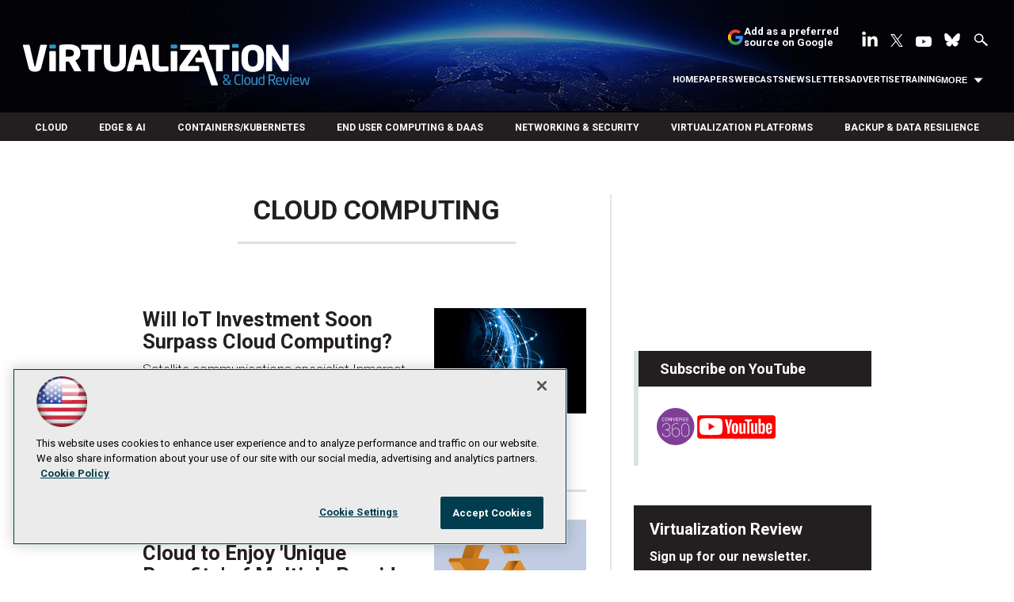

--- FILE ---
content_type: text/html; charset=utf-8
request_url: https://virtualizationreview.com/articles/list/cloud-computing.aspx?sc_lang=%60&m=1&Page=19
body_size: 52382
content:


<!DOCTYPE html>
<html lang="en-US">
<!--[if gt IE 8]> <html class="no-js" lang="en"> <![endif]-->

<head>

    
<title>Cloud Computing -- Virtualization Review</title>
<meta name="description" content="Covering all aspects of IT virtualization, cloud computing and supporting technologies with original news, analysis and how-to about top industry players like VMware and Microsoft, vSphere, Hyper-V, edge computing, cloud computing and cloud security, SDN, SD-WAN, serverless, containers, Kubernetes, virtual desktops, storage, backup, hyperconverged and more.">
<meta name="keywords" content="VMware, Microsoft, Veeam, Hyper-V, vSphere, edge, hybrid cloud, cloud, security, SDN, SD-WAN, serverless, containers, Kubernetes, virtual desktops, storage, backup, hyperconverged">

<meta property="og:title" content="Cloud Computing -- Virtualization Review" />
<meta property="og:description" content="" />
<meta property="og:url" content="https://virtualizationreview.com/Articles/List/Cloud-Computing.aspx" />
<meta property="og:image" content="https://virtualizationreview.com/~/media/ECG/VirtualizationReview/VRlogo.jpg" />
<meta property="og:site_name" content="Virtualization Review" />
   
    
<!-- Google Tag Manager -->
<script>(function(w,d,s,l,i){w[l]=w[l]||[];w[l].push({'gtm.start':
new Date().getTime(),event:'gtm.js'});var f=d.getElementsByTagName(s)[0],
j=d.createElement(s),dl=l!='dataLayer'?'&l='+l:'';j.async=true;j.src=
'https://www.googletagmanager.com/gtm.js?id='+i+dl;f.parentNode.insertBefore(j,f);
})(window,document,'script','dataLayer','GTM-W4RHP2C');</script>
<!-- End Google Tag Manager -->

<!-- BEGIN Google Publisher Tag HEAD CODE -->
<script async="async" src="https://securepubads.g.doubleclick.net/tag/js/gpt.js">
</script>
<script type="text/javascript">
  var googletag = googletag || {};
  googletag.cmd = googletag.cmd || [];
</script>
<script>
  googletag.cmd.push(function() {
                googletag.defineSlot('/5978/eof.vrt', [['fluid'],[1800,450]], 'div-gpt-ad-billboard-0001')
                .addService(googletag.pubads())
                .setTargeting('item',['ee17f903_c895_4d63_bd71_60ea26453cac'])
                .setTargeting('pos',['billboard'])
                .setTargeting('Topic',['Cloud_Computing'])
                .setCollapseEmptyDiv(true);
                googletag.defineSlot('/5978/eof.vrt', [[728,90],[700,90],[1,1],[970,250]], 'div-gpt-ad-lead_t1-0002')
                .addService(googletag.pubads())
                .setTargeting('item',['ee17f903_c895_4d63_bd71_60ea26453cac'])
                .setTargeting('pos',['lead_t1'])
                .setTargeting('Topic',['Cloud_Computing'])
                .setCollapseEmptyDiv(true);
                googletag.defineSlot('/5978/eof.vrt', [[974,32],[1,1]], 'div-gpt-ad-tick_t1-0003')
                .addService(googletag.pubads())
                .setTargeting('item',['ee17f903_c895_4d63_bd71_60ea26453cac'])
                .setTargeting('pos',['tick_t1'])
                .setTargeting('Topic',['Cloud_Computing'])
                .setCollapseEmptyDiv(true);
                googletag.defineSlot('/5978/eof.vrt', [[152,500],[152,600],[1,1],[160,600]], 'div-gpt-ad-wallpaper_left-0004')
                .addService(googletag.pubads())
                .setTargeting('item',['ee17f903_c895_4d63_bd71_60ea26453cac'])
                .setTargeting('pos',['wallpaper_left'])
                .setTargeting('Topic',['Cloud_Computing'])
                .setCollapseEmptyDiv(true);
                googletag.defineSlot('/5978/eof.vrt', [[152,500],[152,600],[1,1],[160,600]], 'div-gpt-ad-wallpaper_right-0005')
                .addService(googletag.pubads())
                .setTargeting('item',['ee17f903_c895_4d63_bd71_60ea26453cac'])
                .setTargeting('pos',['wallpaper_right'])
                .setTargeting('Topic',['Cloud_Computing'])
                .setCollapseEmptyDiv(true);
                googletag.defineSlot('/5978/eof.vrt', [[300,250]], 'div-gpt-ad-mobileflyout-0006')
                .addService(googletag.pubads())
                .setTargeting('item',['ee17f903_c895_4d63_bd71_60ea26453cac'])
                .setTargeting('pos',['mobileflyout'])
                .setTargeting('Topic',['Cloud_Computing'])
                .setCollapseEmptyDiv(true);
                googletag.defineSlot('/5978/eof.vrt', [[300,250],[1,1],[300,600]], 'div-gpt-ad-box_r1-0007')
                .addService(googletag.pubads())
                .setTargeting('item',['ee17f903_c895_4d63_bd71_60ea26453cac'])
                .setTargeting('pos',['box_r1'])
                .setTargeting('Topic',['Cloud_Computing'])
                .setCollapseEmptyDiv(true);
                googletag.defineSlot('/5978/eof.vrt', [[300,600]], 'div-gpt-ad-300_600_temp1-0008')
                .addService(googletag.pubads())
                .setTargeting('item',['ee17f903_c895_4d63_bd71_60ea26453cac'])
                .setTargeting('pos',['300_600_temp1'])
                .setTargeting('Topic',['Cloud_Computing'])
                .setCollapseEmptyDiv(true);
                googletag.defineSlot('/5978/eof.vrt', [[300,250],[1,1],[300,600]], 'div-gpt-ad-box_r2-0009')
                .addService(googletag.pubads())
                .setTargeting('item',['ee17f903_c895_4d63_bd71_60ea26453cac'])
                .setTargeting('pos',['box_r2'])
                .setTargeting('Topic',['Cloud_Computing'])
                .setCollapseEmptyDiv(true);
                googletag.defineSlot('/5978/eof.vrt', [[336,280],[300,250],[1,1],[300,600]], 'div-gpt-ad-box_r3-0010')
                .addService(googletag.pubads())
                .setTargeting('item',['ee17f903_c895_4d63_bd71_60ea26453cac'])
                .setTargeting('pos',['box_r3'])
                .setTargeting('Topic',['Cloud_Computing'])
                .setCollapseEmptyDiv(true);
                googletag.defineSlot('/5978/eof.vrt', [[300,600]], 'div-gpt-ad-300_600_temp2-0011')
                .addService(googletag.pubads())
                .setTargeting('item',['ee17f903_c895_4d63_bd71_60ea26453cac'])
                .setTargeting('pos',['300_600_temp2'])
                .setTargeting('Topic',['Cloud_Computing'])
                .setCollapseEmptyDiv(true);
                googletag.defineSlot('/5978/eof.vrt', [[728,90],[700,90],[1,1],[970,250]], 'div-gpt-ad-lead_t2-0012')
                .addService(googletag.pubads())
                .setTargeting('item',['ee17f903_c895_4d63_bd71_60ea26453cac'])
                .setTargeting('pos',['lead_t2'])
                .setTargeting('Topic',['Cloud_Computing'])
                .setCollapseEmptyDiv(true);
                googletag.defineSlot('/5978/eof.vrt', [[1024,90],[1,1]], 'div-gpt-ad-boot_mobile-0013')
                .addService(googletag.pubads())
                .setTargeting('item',['ee17f903_c895_4d63_bd71_60ea26453cac'])
                .setTargeting('pos',['boot_mobile'])
                .setTargeting('Topic',['Cloud_Computing'])
                .setCollapseEmptyDiv(true);
    googletag.pubads().addEventListener('slotRenderEnded', function (e) {
            if (!e.isEmpty) {   // If the ad is not empty
                document.getElementById(e.slot.getSlotElementId()).setAttribute('class', 'ad-loaded');
            }
        });
    googletag.pubads().enableSingleRequest();
    googletag.enableServices();
  });
</script>
<!-- END Google Publisher Tag HEAD CODE -->


<!-- BEGIN Olytics HEAD CODE -->
<link rel="stylesheet" href="https://olytics.omeda.com/olytics/css/v3/p/olytics.css" />

<script type="text/plain" class="optanon-category-C0003">
window.olytics||(window.olytics=[]),window.olytics.methods=["fire","confirm"],window.olytics.factory=function(i){return function(){var t=Array.prototype.slice.call(arguments);return t.unshift(i),window.olytics.push(t),window.olytics}};for(var i=0;i<window.olytics.methods.length;i++){var method=window.olytics.methods[i];window.olytics[method]=window.olytics.factory(method)}olytics.load=function(i){if(!document.getElementById("olyticsImport")){window.a=window.olytics;var t=document.createElement("script");t.async=!0,t.id="olyticsImport",t.type="text/javascript";var o="";void 0!==i&&void 0!==i.oid&&(o=i.oid),t.setAttribute("data-oid",o),t.src="https://olytics.omeda.com/olytics/js/v3/p/olytics.min.js",t.addEventListener("load",function(t){for(olytics.initialize({Olytics:i});window.a.length>0;){var o=window.a.shift(),s=o.shift();olytics[s]&&olytics[s].apply(olytics,o)}},!1);var s=document.getElementsByTagName("script")[0];s.parentNode.insertBefore(t,s)}},olytics.load({oid:"d158cf08e5844cba89cc42fe00c7776d"});
</script>

<script type="text/plain" class="optanon-category-C0003">
olytics.fire(
{
behaviorId: '4458C7902034A6D',
topic: 'Cloud_Computing'
}
);
</script>
<!-- END Olytics HEAD CODE -->


    <meta charset="UTF-8">
<meta name="viewport" content="width=device-width, initial-scale=1.0">
<meta http-equiv="X-UA-Compatible" content="IE=edge,chrome=1">
<link rel="shortcut icon" href="/design/ECG/VirtualizationReview/img/favicon.ico" type="image/x-icon" />
<link rel="apple-touch-icon" sizes="192x192" type="image/png" href="/design/ECG/VirtualizationReview/img/virt_apple_icon.png">

<link href="https://fonts.googleapis.com/css?family=Roboto:300,300i,400,400i,500,700" rel="stylesheet">
<link rel="stylesheet" href="~/media/ECG/VirtualizationReview/design/css/style.css?v=28" type="text/css" />
<link rel="stylesheet" href="~/media/ECG/shared/css/shared.css?v=3" media="print" onload="this.media='all'">

<meta name="twitter:card" content="summary_large_image">
<meta name="twitter:site" content="@VirtReview">








    
    
    
    
    



    
    
    
    
    
    
    
    
    
    
    
    
    
    
    
     

<script type='text/plain' class='optanon-category-C0004'> (function () {  _ml = window._ml || {};  _ml.eid = '50202';  _ml.fp = '';  _ml.ht = 'shex';  _ml.em = '';  _ml.dm = '';  _ml.informer = { enable: true };  var s = document.getElementsByTagName('script')[0], cd = new Date(), mltag = document.createElement('script');  mltag.type = 'text/javascript'; mltag.async = true;  mltag.src = 'https://ml314.com/tag.aspx?' + cd.getDate() + cd.getMonth() + cd.getFullYear();  s.parentNode.insertBefore(mltag, s);  })(); </script>
 
</head>

<body id="Body1">
    
    
    
    
    
    
    
    
    
    
    
    
    
    
    
    
    
    
    
    
    <form method="post" action="/articles/list/cloud-computing.aspx?sc_lang=%60&amp;m=1&amp;Page=19" onsubmit="javascript:return WebForm_OnSubmit();" id="form1" novalidate="">
<div class="aspNetHidden">
<input type="hidden" name="__EVENTTARGET" id="__EVENTTARGET" value="" />
<input type="hidden" name="__EVENTARGUMENT" id="__EVENTARGUMENT" value="" />
<input type="hidden" name="__LASTFOCUS" id="__LASTFOCUS" value="" />
<input type="hidden" name="__VIEWSTATE" id="__VIEWSTATE" value="vbX67OxWMMZRCJ5u4rC1Qj5JiGC7XOJ/Dkha7ifILZKJoHh8wegI2/SyG/1TT2rdgMgW9D33KLOXo8pjamLcI56VdhxUbslSdllq/uQyr1ucCbiI/FIKIn7KTCcEiilmEYPo4oIHmzO0NPWjWkhGKB4V2Gr3a76taLZMyvl6sVpEyd+EfGewOpj1+fyAq4N8nyNQe5/wiMzexP9SYt5jG+D0xZei6GLzk+ju9+tIn9y6/J1thndC6v9kwIyLRphcqN1LMqTAxO8bh2wUgw+ZylYt+4ghcnh5X+MMze/NH7LUJfoW8cbnBkVWOqefgSCWu5vegBFE/HJ77AiLyMbTp8mGYP0/2bDzsg/MjSlYYFRfFgHisBTypBAJwgY4wf+5Ipd7dfro4pvnwDClvB7bRBDbBd7vF3uv0SVPIzkwqKbPmJfiM/IV2VHlWDK9X3oZIb8nRfKfAlVmoiIS6+JESMxge3+CDWYfXB1uvvA0WLDfnF1EgFvmKQJxUxRv+Pb+zs7f/txJ3yQm28JCuHfwWff5ai/Dc03DVj0L0B4rPq+Vzu+7qmD0LcyoqGcSzB2DcDu8tiiTtzvKV82a7bu//EiDBon0f3NI4Hzmdz+fAYZvZuRGZTSX07k4PFldLi2fXHnXhTC1XjJLM3I3CJ6hOkKJE4j+xIUuvJqNEA5uoeznvrcIsQVRjnm1Keu2ehmKQPL3a7RcR0SmAmY2ZHgBRWembN2UcGJSVJ1vnpeGx5ZULf3m5/oJexu+lrylo8SrB+nGmhGuACyhKno5OxLXDbxs5X9UT/gJdxVzZomravkZDqVLE/upw8j38vV5rkD6WFZBOKC151jfU5tqIN+czD/61ywHEp3HcFygnjvOTVzl95FZ4lR420OPMFpL7lV9KNmRFL5sKXNCCfKNx2GzKgvKLOb+Krs3CH/kI+g0a89sbu7GnIG4CSXK+3AG8eaRaLcf3ujVgeuZgnLv3RKmZLDcN0D2KEZWW9LClBo8z/AZl9LTsNzJBtlhLj9zFn9d3DaHdn6vrJQng6aDyzWriZ7RC4QRBptw1hivabQTmKzfhRjGTfE3WuciExE14NPtdy8a6BS0p3QjtaKbfWQ9HfLVLKGUgaXrGtAzV59KQNyQHlXSdYByT1581yyPA/EWR0fcGE1BcLKmNnPQuVKGcWo/GehOmyCki+Y5qH3qXlS/o9oLW1/pKfSoHGIn9ZccvDntdJNByrOQdIWpv8/08f21C2oFnx6vCadDCu8wVUuoLNQcEpcGxBxgcSMsnvrbqXazVTQgnlWciqSdkDQVk3hcueLbMVC8e/taOk7aGpBxdMT1pYeavWh7tYTAedBPpbNhJ90JZVW4hmLjrgFfaG/TKxU2n2/JCi10vsEYV5D36naliDOIwkO5EroTXibOdTUdH8rTKVYubkHrUHEtEIji7CeWv/qeLGT2kYeeCj6KiSxO6+Tae4ywTfnEHPWLRDzK1zUb/boAGN9fDtVRpoMQSuEuonNe1bvBVCQ+YOtasqF2flC/n6ixOgquqvGY4Ki9pP/jKyAEVqnrvGXUrCeCz+3EiN+QJZJ66/f8Z0nxyR43cveqYZBQvZVvWjMIy+Mco2f5yb4EQe9XWNx5wvj7ShJe6hQ/cT3CFy1r0kVoBIzLLPL5Aw+Fw2eGlhPrFj2XE2eXVmL3JCwFtCVhBftxYi8lgGeIpWOVOFbe5NZY+urR5JTMCkt9LpaQxH7zv/P4ODfuPrGncmYITQ7g2hN0y+VVtVlhxACtMywgf5vNnuFd1lNiJKTOJu1SSruWreRSbbaH0ODe+g/+bTTJN9b4wnrFcp/5gZcI3Nm/YyhqqYpBYNnfc7qhcNUstzkNx/JuLTic2sk3RUs2olAVLQSU/JRnGAzK8EZn+efp3CKpvwhoNX5ZlremA+VtRhVAsKSeo3gr5nPDl3mF4mcSuFXwTgh2h2WgD+8zpCGqcAvi4/bWXT0g71AxpgcNSEE2N9p3QilsihR7cylaR8s8gAzXy65xgG2YOrQ0Nbv+qiHTrEYVeFnnjutrVNSwOLYTRelOCwza0CrY2rOeG3QSBoQzGXKruJ7s3Y/Z798EbcbLYYK+UYFb3CSL3sOyx5LSGB42LrvmEUyvuw7b3nN5hzyTk9HcGtLjoRZAMy/[base64]/7XKs89QZO0mga68kUDSXZ807odWwQnmArwXQJOWMVaHRHGRrauu+NHRbPXYUHM1q80dyzu+zrteYQjwoRygroUOwmLR+JwX+eUsWe62GU1QOm29tnqkk354DSwnSwOTfodzhIFwag6E38kW0F/y2N1MC8J3GR+C8RnJ1SFqv1y+N+lrnOaTOz1wiuymT+N5KgbBcSATMKipo7bJmNV4jvHHUQn6eti7lNtIYBW6VXmuT5H940JTBrQJjSKJbNNM6P1qQxkc/X4f7LHIOzjDdmQLhh6KS8pSlKw0bzViJOAPaXLMX8LQdpsBzT/RpudQzr63N2ox/5aGL7R6QoT4dDThplmnGJzC0Qo0GgUA8WQVSXtllE7Y+s9emTuhcV9CZMHYPAtg0Vp+Q/yupuUM/ubUdGTh1aZxWc44IZnGOxcAHpE1B7yu5phMxYZylUS9qHVaGRRtDabeyGZNO/wlVeREScyb1pFXR3M6JRYDDpaL4VSCr8sKuZsOY82U/[base64]/[base64]/TloHgwUdlvA1ZolzS+nuIBY8udqYoXgCrzQN+r8xOelR1TgzHG1BYKRu/rLNn3CXDW8egF2ZHA52mws5MxQYmt1f7CdlcaHyahZBhpUEtfDQtV+wxp9hjEj/pfghgaXESMO9uqhuGmWeO4BufCZq9nPHwtVt7pdk9K5cLS+goe2K10cMQFccwKkqNYqo9JS6371+NYgSIVeFNV0fudw8ML8wAZ/Z4te9o768/T/+b13SMXBswmNb46BAuyPxR7HOxWmiYE+m6lvzhjU5OJUXLNmMlpJ1IANX8ItTbjbZwCwR63pImHlHj2mwCUYJQgT+GqGWiO9yb6Hr8rFp+mCPWZeG6NPbkXUPZr7xnKnBHWImIDCNXn4gYwwPnjgs1SZYEgUls9vskc2rWyFG2r/o3SM8PDA4ICigilBXOq1UDsUEZiTXtaev8p1bkbYt66Vt/31Lohuo5R9CygPu28aWXSiOjhcyDL5GOxboyd8OWbpRW7M7/f13cse7fH9/HSCCkZTckOiHMmMmDD8rsW8hY0erlslYauM9c/ttu+Db0yJ6UgJSixpfIU7apGfqyYq2Q4CUYNP5W02JxOgKRY9co6Alc2bv1Qqa+0mCPOt2lczGB7GT5jb83JWuQ4M2P0f3xosQpmxEbb3/QH9a9Ecd6Mo17VPjIMcTUjf6fQMe+8uol1pCXejD9DJVYUCKj7bUMMdZ5leGMVsvidRUYaS6F9qQbVrhiIaJRY72v+wnCxx/7q2V0+EleZN7NFJinBGw0KqC5Qj2/KplBwuVdHr3GATyNRXHQaKCBgNJGfruThLpuEUj+Cz0HZuTF907ohdP2XNjQocq6XqxiuHXwgVtYQMK0ckduTMPAKLLdOohVlIv3M1i1IhsszTsQHfmR7eA74YpKbjNcUKSY0yVJgwsSPZpUWdzjH8IfZUt8M+VmM0wjOcs+86K6BV2rUyCn30+hGAWa4DIeNW4p/U1DW02JyXntpLmoLZqKtk5FGpfHpyW0CJNI3yCWIjT9byprwydFQXZVQl4woeinmpP6LnP4vSQmHNe60gZyTIYxWOc25sZtx28b8y9dRH/WVYqfHzSdKSfBipcy/[base64]/jsSFBReZoMYuz3W8QkIH6p8Vvoy8qZ8I3jnbBVp66idOBjPUA+QrKRdXyU/fm+uhyQIb8qaWw7NJ7XWgGitUqBrtTw0hyZUUgEB9yz1zhG2eEvxRxV6OaqxHmF7sC20Ey1ESHOYTBiJQoKFaWwLfsQGTzqMD7XnAXXDJy50fm9/Oap7Owy6rTofuayftmfZba3mpZZZkupv1gGYICeA0BfpJAykv4/lzbrCi/mlfYc1wRvIIIFohqA3tO13nLmQUWCccQhKbp1l6H9ZyIFHN2Oyz0C6704+rLx7bSsI+Usi/qUPQMIMyXe44B0V8xOPdvds/NiC3oQ9nZHYa2YcpBMFTEA6enKKt0CARK6dybWbdnpgjifLptvz6a/UELv6AdC/a8d1hkzI+TcOW0F8qRZRCZv/XCA45v3QNlVrMYgAWUKvd8VoR2SX/ykqDqpEHjw48sS9dhmWnuhhLqfeM+VOI2ap/rhR5x0lVGL95XRTBnehh5Cl6BYWkjmUisr5E0mp3KgNlQ4r1AHPfYPFWfYhJ/M0Xlu7mb5HX3vmjcIlWW7fZxOhISL23PL8xa8gmUso72H+Yz19/gYiwHDsFU/cHkyqZVVEgKFbE49yY2SblT7YNZ+OIxRAK+u8nVmKP9vbI6zOyvsrB7vUoL3pXSxIzPMlcw8uBLcbXrr8jusiwSkW1b+KXp6LZX4hg0Vd0wxCvOSiX5lEuAiLUZwtPxLtZUyhAHESByH1zxXcL5dp/V9O2EE4ZRQdnjjERyVMuCT3x/CUiAsmHzVEygu2AjKJRmob7psbw/Y+pyo/[base64]/adqsi+4eWXiocqfT3en1bwAGse78ewL/9obWDcjxc6Pdrmq36cxxTWyXOn5zQzkqobPH4kQw0gG8qHxGO78MSVDuk6L+EDg7CE3O8evRrdg/MrPl+kmDkXlz4XfRZ/cYkxdibPCSwgPJtrF5DE5e6w5vDD5N6JDo7N7jRIPyRFTK+1dZPThlujnZ1l1PkZ7oSoXh8J7/JT4WMV8tDEboJs7zAek1ckKu4XaDaHtPFvlxxyUY5DVteAVUzWvr0awExiQL+J2Y//XlgJ8SZ60WvTFoRxShUFbiDuuY7ZHwibGtIVWmg4VR6CT9eXia7UXEBUSII9Lt9HiaqqqXCdwp5WlD9ObdOVXnyxKbIgK3fgQnHfieTbl9ubv5RHTD4o+k0bnTU7MhJK5oAMevwhUXKsG6HBdcDr1dB5SONkvSZi08bmJ4HNM9yT9fayz07dJP/AhMj+sWT/hTosdxpk9n9v+z3EqK9x+6Up9nPXhSrQgpyLEzjnG3lyKoHOLj1NasI5cwfU+wjNz20EGWYWcIr8PxKOcIr3b2qn/[base64]/q9WbaXxm9NfZFI/FXFoobXdeBEwwzUUs6vx/N1N/lK3HVJKhRfG8qM3JB8X/O9WbZdMUb3vjh/3g7kErYWxMWtjjD/ecy0EQ9lCFsrmyeFwhRHwtZPBANa5528h7YbxNMVaIJ8X+rJ2nsTbv/D1MVsgHXHtyuERHl5W2VBDqHXSdgzSiKeMGwyTY7+9Q88ypjBBJP/UzxBEd5DqbJ4hPAlBeMaUw7tPYFxcpJJbbZYdhNznBUxstK+q5brsRkoWVN6Nfr/70sa0hhRc+SUPxUA2BuKcVFoqmrXhIKtuBIUWAeeUtzXBq8JXd2lMW/nAAUyJ8VV654aC5Pm2orNW05Vxsx8Pft1FnyE8kSLSk2WsPJLCPNORcpLSk9Zn/gghuUORRKKgoLH4IiuaJNLyqtunve4yUXew4HAjNwofFqnWskfqC8y4HdPX1iTX/kWzLxD0pUfwK/w0m++wmA/Ld0J0lhfD7IRQ5Q9Z/i58SA3/5dxOsjtg2r50chEJ1AwmGLWet3Q5scq39Unp19iUA1GGGzTakXbQFyvhKLykrfh52ur52tmenlZ4EgFomCRJgrRFFAV1rIFAAzwmdk853LfTthRYr4cKGHDVlDCnrOVK8Xx1HtbEPPEbooB9tms0GpjDNswqGScVR6r5OTOm6+9EqlhLHlQaP4xMSUkwOM/zmbNht9vF2kYjDma/TjO173xMMF/46Zhp7vRlhvNZG11M7TbBNxq16Wm67aQYHJEbfzwDrz/gwLNjgWUGX2WRBtc2f55PrxOTMdJqNHcXsvxTfdtbhYNETJnsaXGqkDqJNBPdS5RL0Xd1ZhwLWCXuoYOA4vtLTuOo9txj29Wiisy7m7XxStrcyzZG9EWcJcJa6JOai1B/7K9OCjNq3+9rv72akmPo0bXij0njMdHMfe98YBu0ALtXK4zw8rqK+quS1bIoj8BRblUcTRWBF7geqCuVtyDX5JNhihRGSNC6+JKbx5sG7A2XyHTxT3SlpafykZjM/IFzkOwUhdQqdjiacbbyBn7jIu5b0ecxqg9yzVWI7zznGJ0Dx3SOuij/eOHpFp88YuTquZ1X4vcXqNhul+WMP/[base64]/9nYwbXEczy2IyEuJe8TAbIdmpcajkxd3081AfNHw4xYi2MmCJE14LpcjWXDyN0nPYsvlYEHo9A7u3/n1Zhaj4nM8/ShGn/NJythi1Nm1wzKsw/IT26E8ucHB+JaRxzy1lB2PDDK7PJOjsUa7g1jbWmkqyglcb8fPuR0OQbYKIyFdNzQccuDnflHAEXkncq7aymBVw+gvBv3z9DV6v8ZW+1xLRlnSLflLnvvPrOjthiKR/AccvS/5907IG33JfDfb6WYfXKTU9hABPsyJlas/dzBKyOVEzpn5uqCWaDjqPG6khXSG9akd69obHKgXtsgS1f2PUXrrG3Y2ZpdcnzE4hoMYN23E4oIkGIsRyDoNrBNnEv86aoc/RQaKDbTd7MC+rnm8OZtQT6ai+vjNTmCFEPtWpij+7FYJIl4Gz4be++bSkE0K9jCR6T2Y5uzLQC2ZwKcSYJtPhoczpIIRUpil4cRAWenBuT+edFEsmM2wtsSjaPEUbGW24hgD0OD0ZgxF/xOFM0ZMKL0MS22XJHvomEqvi3t1NIP9pq9vNo/SnBs96LsqaejfYEfMCJRu4OWqEi+2QZOJk8oikLv7xpDxCr1icw7GgfY/u1a1KVlkDaoWdF0sY+Dd51wPuLV/+QkGEzWPiWU3YH9qUmBMC/vd7LfiWxBCA6Xq2mfCluO29mY2B0J1/Y1xr5FG7/MuJSdUHZ6Ubnn9tQ/l6ID2T7QO2J7f2JBRGq4gvbkK3bg+d/+DBIQgzo6ZB4voeoMM8TMfgv9R8REK6ysBYC9pyY6GYk+O0G5rIFBCdLV+3ltwnQIVImkgCTCYZfFpNR7vTX6oT07WpWiAS0tlmy3Zt3rosHnLdeyELeRW8/qLlJPhVGgbT3hYclUHq+JYqlJ/n1TK1Q4dIUBka1EUx9URGTb0GSc9mnUer2pz8w7cZbNl9bGjSOqFkFzA8ffWRLA0JpuRyH7uWMSr5eXpZ1D1ZByPVvaevFEcbajlC+EeHMX14AFskjI/6iQ/4sklDOvT5ZH2rsFigvRJj6vac50Qy+s9dDhvvpPuYhw9nClETNBZPGPva8sty6kuPkQOyuzegWQjXXkbKUr4LA+Wa/zVq2kVOpT2mAK7I9VaMVn+2GbU0YnDhJ88rVSRNlJQFJVZgtQ+7hyJup8sx4PXRKwK8cgZYtjum4925g0+8FmxeMqk7BDaXwmWAR2/Y2XzXbJoSs69udXfRMlGG7/wF80aW2CWrS0HTHUWT+xmR88mHXTzHSzP9YcbuM1oU4n/0EVDInaiJxW6FybOZdDv8l6u7uu9NQgNJkF3ZLiOF7hqZkb4HFTaxhUTj3XSIh4NFxmavwsIgy/83lg4IjtMnvXmrVv87Lr33Odyw0Vr3ySHVLaN6A7k39TBN0PBrSc/lCjZxotZAhz+eoThj0nfW5lCHGzruD9ORBdf8DkRUggQJgTGLFQ2yElcnLyaIUNpx/9+hkHF9IR1Vf8AFZl6XNYswxLyEoQzyc/ZaWIqHf6m3ymtjhZwp6VozlPsrhwuXQ0XwP6h4ivd+gMQRAsbfMznH/ZtqyPRDJExMq25U7KI42F9ClBZ4Oq9H16vbhQBUImxFF8RW/eg2s5/IbWeBRZlIvXWQvoK09UsYm/n/P/BFKaVK6GveK71XllxvSikg6dIqfumD+lb4WnuvMURChz4fyIJ2MdDCUKJC7WUqIPaaAgBbsc7wX172YqGmz7pGyulNJ2YUkw81t64sZf06hW/7jOjxZ+WTzqxSTLFBS/yU5uIMuDSUbepbHENmLC0n1TjtnE8M8tSpUEmHf/6foa5k5heJRsWNhOzHuv4mfxg/+P99oq5cbNZGotKNjoxptnkNr+pf3VflhaJ8L3lavuqUboojNR66Zgcubimy89QVlNkH3SfkUwnjYPwhu1k6JH4egqYNxA3NnuMa5YtvduyXPVl2xT/6Qavkky3d0/W9gT7t9gX5OeTOAyIfgf4++tb5XSkK2c9jOfB4zwAzbZEvS3Vuan515YjS59Cv3VgS8/54PakDZrOF70tTBLQMQ6VPq9aFH6FMj19SxKq8bdOCnvSF2LfOVv8Qnr2jpOapvUvkar1v/f9OYsuSkaOZghrKMhsfOUSdRWeRmrkw650uK8+d3u8kkchWPHMEvoXTT0iZGvk35cq4rLOtzrZuFbUtq2JHR1wyjlu5+2+eFMIqhnf8BjE0LZ0RgE3e46FUNTt09ay3phjptdMU0L4RyLn7rT7807dtMylIpPKomskgYtVDL/u0KgX05AU4ndFbGBKPXKRiAxm05ZBAs4ueE1Sq2rB65yI6iqYLK8JBsAnsN7AjAfEtenVwY5Rg/uKHbB1A415fmf2CBnrv7+D8iG1CcICHZsU4tBSX77yFl3m5MRktNTU2zCOHpC3i6qt62rEISbBoMMDctgb9uxlFUBp3gYcAi7seecLF244ALI/3l1+1N9+JDIoM99tLJ4ItJ/2X57yDlTTfBl+Y0CvztGMYUk67v6ai03tLvqhEl3hEJA+eEKNLZXbp/hN3xhS9CP8ASufvyQy6lvgN/2Aom4NdQWLPSjv5t0qGjaNnGgWjUajv7kP+jrVyFbb/nBw+dxihcecCi5pjqsDfMDvabkhpEj05/58cdbZR5fD8WQ5LE7Z0q9v7TxPScY89TqVq+REqfkeYORcLh3ll9m7NQJQdLnkGtN3m0XGakI787hkPUb5SakJrVjNOlz3VbA3S1YItxSYhROqwr7D3S6c4Q+f3hrd1zan5QXTOqusTyO9zM/cOnOS2himo3LAArOBKreCFP9OgmZNjZ4EvDdsAAcV5BPJSgwnp3Bkj4PljB8PDL8nQPrq1npK0qjq47pSwgQzy4k107EjhJn6GK5bPK9W8l5XHXO/IJ0fRfIiLl5Id62eAd+2746Ho3NRINo8y6+Pl9icDWSLlp33wyHn0EQXiNxuIoWcz/DsONHYd7+D20KLKwrh3jheyf+z11c3hL5O+O84rV+Lv8REFrddFRyvg3vrPPVYqF+MTeSq/94gLqncrT3dB+ELQCFuyYKobGJw++bB+Q4C46PdwKmUNiYvSBDfoyWEHGhHHcz+q5qwxMvPcRLA3DgojOGy7Kp5upBFdQ521nKBWZIGbZntSM4WSVr7OVnp0SiVSY6iyX/VM3XoI67Xq2vzAXOaEkWcp0QmxXjcHlyN/HoRWW9XH5apkCZtVT2c2BI1KNeq/rgtdHvyC9jJOuHVf+fJtyjSzvLxL8KDHmWDyfKhDTHtPnv8U6F8HQXFjUs30i2QCP6Nynz+PNAb8RWcxIEhQ21UBQ0AVxt6FeIVJ6HPXows824RKjqxg/jD8E+NDJFsUAy4mv95+FCqVF6H/7buQr+8X7KEDkVtibJs88gqTddsticGdGwRGSkaVtm1g1gaALJezaBcFGPhwdks4qIgLY56NLPdS8DswE2WWqpNvAdMliuP9kAaxq1o3MH1dX28sEckeFEUZt/GIDRhebLtARoZ0cSYk5IE7zXdt9XSvou2Y5qg0DC4p9+8MJyi6+GXciGlaViUrzHpC/UiK6Bs64jybDpoRALheXnhikKmFFMr7vVXCtOQTd90Qo75iumNCoc1Ykv8ey/Z3P6D0Co12gMW/IIzldTI8GcEouA429n3OIN3Puaxf1oT7yxD5ijVYrcxDsL/XSZbFGJMvrKB+dz286jXkeoBHCUsUeKwi+mYjTcWEKuIyQ6O7PJzXVlTPc5KTf3qlr2YtX3Bz2RvtinVLb/uHP3LMEBjYycYSpARD4MZDS4Q7fTw0wM4K6GsrZc2qQ9yv5OEXLu0fde4aBUv91pOuI/qFfQ2dM4tkjkYnC6sj58zFtaHEdg0hIA9Ot9aiScxRzuXVNBpIhhMcsngIotGnlx7mW56nr4dEjIgrbq+SvHQcr2gW59rPZt5P/8w+jo4E16Waka051q+aejAuJoSaJHl0A8Rp5oEU1w8+3N6lp5ki4c/En1dPk1+3a6a8jc/eigvyIhLG1QcpEhIevzEqo5X34Mnim69xnkzPnRyEfaloj5HJou/hg5QS5YfGn97gIQoKVCDNB/PmZ5LeoTDaBavC5b8t/EpCaqrUoK5RzEiMtIUEkGVSZTRK6FELzD7SNE0QTYx6sHreGt4CRO0B7T2XSrBJkhyzBvZpcTaVlITTrsgVeTJm9LUWzjkaFwKLFT4h494Cpgu8U6ONi0kD+h8fhpfKNUqejL1KA4+GJherGtf43SEdxFho92Paj5Vg0LrmCtLV4fw3vJFoctjtDgEJa7ra9TNO7Oo/w6ruQOu/iWzCVH/AG/kltMGyYOS932idzgNxwLAz4SsAE3E7INPl3BzRdwoRgEA/8QrrtGmbCfTexgnyj8EXag/AGNHPyIqe7eR4MqFJaafXGNYl+g5yip+rih5IbsID5PX9lIwZmA1PqgxeF3Pf1u65bsXp6Mq5zG6ITZ3FdCuHE54v0+vs4zX1RolEk4/EQYoy2jMaUud8G6NhXWZJ4c2JcivcOpeZG5qbhe0i8YHCYh1AYIdxdQSPHmTD8wt/[base64]/c5lr568IcKJaYc4ncqh8PKSywANBHBMceDfh/[base64]/l/fuwcJA4Hzelf7wNfvIfE7jvcc7ILqpUh1Unee/i40NmQTMWfYzvr4sKfovE4slC6R/auOWDy/BhGRRU1VIJ1dpjMCksXMJeW33vKsGsCFHY8u8Hht9xPAlhhH5ejx7d88kGTA2YYsnoKN16XR5vQ4fW4nz3bwCpIQaBDOjrxgz+dYGKtXmzQbr/t1ULzQX0gODyhsoed+6A/u1d589TxDcl6LO9Y+J9YW7Ts7s/[base64]/DXnMhZm9SP5mCkIN7dPv9CfcaMJr6b35PNmFrcqQs5/U+BcRR0fF1NyrlE5bmFOPGO2RFIVJas8ObDRnJ2XdhvVhQ3egHJTiIokC9jv7tksxjT2TnWtV/FVjnxU1t96pjXePlUNVwa8/+9Q9BLkNK2XbEY5gaVmWNiGbVM5E+E8xeGqqsEqXbtvgCm+cP6LDRUB0wqkiQI4inIX/yiFPv2iVqiFswEoBWipbs35H4vHcmVNlET4tM/DlJkR6LAyBiWTZV/AI8lriRuJFniDA/ulenbYVZ0EsrrP5nufh+8fiTcHtaT5obOKpB69FpFNIR12o9O5MilBM+U+dpBQuf+apnZqH1pp787cPr1fM1Wpzyli0I/GfC3YPmsD2t3vdcRYWa07ChcZYpk4uLpOI15vihayIyrlxcI1d954enq7aQ2tlaU608/LTAmaog5YlmSLrO29VS0qlwovnQB1ZSNWr6I+c5mVwpb96n7iZnTub2OUfJRmWX+7h0JTHn3mEqaRO3u9aZ+Qr2f7ugf84AX1JnEPsJGdLwdPsbTH6jeyEjg3OSQCqgixWrxr5Yhs0vR1hvWH0agyZf/1iypsKjDn3mTbhs4tYm8C5MuWboO3tVj0iBJjqdg3JtJy/RMMguSufOhuyUNhDK0S5Am1IzIz83UEa39ERScJ/[base64]/fik1GTAaqMh0+1UolpOI9JHaZjd8FpCFjI578ohdbT4uFstMe5e/[base64]/AHEOtl7Ca3i7u16yRLKVeF1DStT+ePZ6FnBMd0BSHAMf3c81XMYnnB2stt0vc9OioVdaAn6HFVNtc/NtTUygQZhMnDHLYbcX6q/bNbxzATaJrwyPqmDQLjqsS+TgDNOJTOvQfEO0P6rh8zxOW2rNVoTDX+15O5NLRBYyZoPHqQ6PqWiXukm+81FxShQdtFG91GqwxZ93NjmEE8f5pXLTnGUlKAkV5xr+AVwd39PE1xlWpkqYRISvYAIy+lZexHpYxf9tB8/gwUaTV7BRy3UlN1yWVZxrXPHoSjRbMk2mDD3are2ns2fXIFQ6LbU3hZ62AOfUxN+6PCN9uWu8Q+1BC0k4svCfEZ9gsFasQJ2EjGBaDSG6cC6yNEjyYo415UQUkURve7D1+QOpnpLcJ1hGhlwwDNPfWOCzTRKQH3g36O/Vrozt2grXWkA4GdRadju5BZmNKSj13WoACUI4OyeZIYzaegXC/6iAxnL5chXjPuZ3JUPW8ylho/V2KUBFeFYRjaJxlbe4B6lYq9UNjqMg79rYIErK+WICyw9P8L5XlYvpg/bPHwcDLQO4vDtFdBo17bNUUHyGLZ0sTaAjYgvqJSBbYBTQqSMoUszOiWPtO/lCQLJwTVf7rblCADEOziRt98+Jqs4PstJAcsr5neahAnyZkj8Hv7mltqhKU53Zd9oZFM9HT4uH+1FUKykHU8A0gLddShNXjtDiIT2qXpzhEc1WC40XEcnSoIJLSKbNM50noO1qk6mzPZ9DSIhcUY8RCc7/9ZeNaGZ1/TRUpLkQRBVBqxCiw3WVkWgE83Y6ig5c2mXCYAkhPD3v2JlDXPt4OlVGRdya0/HQ+/+j4uG1B3lbk33Kt6jw6fjZCyMijblGBO3CLd58ypjnBqJpRLCU5HdDesokUYnOmWMSd9XMcR3A617r8zYYIzntykyKa8Az0ycEO3h3RSP/uQ9u87G/1zn5PXULIGmxtxMhBmqBiYA+O/44/eaHpu1mCHI0L9mI+odONGFZbiTtsK1F9t5qCFHg5N+A8wN6U1bMNht2ED2e9TKDtLRYFXxR+LYqT5TZTAvOR1Ob0NJXb4YaTBvDsLPp46aSDhgnxjL85EaCfUFKICtxiAbUuTFT8VJwBRp0gdW2XwApg+UbGUvqQbkhYMcDr5Euj+kM+Z33AaI7LUX6076arlw1oT/BIfOGC2IOUrRRzbYYhX+pO4bwyHqsTxPiZSXGx5f0VXsvgKF7QPhOlu+0pmej1BHW08o6oNS9hfpE9C7hfe+ADuhQITKmaVAJzk2/ei0Bpg2EJjct+/ZYe+OQU9VEU+l8ebhoCnToFRKXqJNwqrZpUhcQIMbPBISa3w6SvVGWd5H7IwuvLBAs3N+ZGB3AaObEtXRIZXqbQBP/bp65UJWL3Td6XUXYjcakN2umfScUuhNGSU7wcXrZpQqVy5HpOT/ENake5C1L9kAgq2GW5+GlXaMBw+zcjMkKTJFD+MYjXBmlD8A13IMoxASjQSpv+pvZLQAVymHxhpdABOo0MZnT1YItR/pnvBoVUYzbk18jjDFlJMdatlRs7qneiMQ4tNpzg1FpdEci01Xmv9nGbAcgBiZSl10L+VsIVx32hEbzIXE1pTpQLgRinXrshaU2v4POOPadLSUVtpRzkbKHxBek8pCe2a98vMISRshMHApanIVqoro5ckBIo2OKSTqUHtnqZBWaJpTk0pOgtWQQ/bBFsR+nx5+EyqqJNypF85/yZ7JCUb0MUDXr77WM2Uw7xKRorcDAEB/v0VVjIqN1CTWO80xGQXAg93cnoLkV/4qIMa2ZXJQFbPO7jjzgU3ohuQMeWNHwWJ4i4Td4gtr2C0fKqAkABvr28z5DhCs67RIAYqj4cww6pAjC4e3CDaDw9hIdLtcj2XckvnI48KB/[base64]/96lkuaQj5nTzDnIpJ5KQGLHwLXc/BATJJCrZEIg5kk1WxUABgJgSFRrAvS+TlDx/5/uPAtVgDhyRqJWlUB1u7HSUnkfcSsF7StlTAX2rea/gVYKfA/0nPOb4hIqnVvrM4anPJ7mT65Azi54CZ3iQmLEr+KSRVhtUN3dz6o9x0smGglSDwAc9AZvNdOXuSMZXV2GjtvyLPegFpkzEWkZASdZufOJQLBvP+LiL9zmPuLO1/AzHeWsssRG8qT2YKyScSmi7KguBkq5zxValcpDOCA7dfk6PHdyo4Q6I+9WvS1Xkj33loLoh38bshvl228tUDf/i5Go0CafBz2kWocXXRPscfypIzvjPziK6sVuPmB6jZhCxGEwqQF+kpJDZ9gJRKZRV/E371rXtwlkQS1konnkLpyiNwFN/5GtcJ+fQbENbi2OLLMVDBtmXcmP1tw8zbcYNikSeiabnDjfraBS8WJxKDEEY7uiwQgm+qX2YWbLkXZbOUQ8upqozjFOfL7drlKP/Sy2Ji1/hCY4wSHgSncz6Kobx+QDDu0HUYEwfJFUjK5+PTU5/UIv9iytvFWAgC5l2nQ0pvn9f7akCO3rNIPtQMCUiSCqDwRYK6+pBTWzb0fFeDPETOZJUuLmRPb72OARracRUJfAgo4wmb4qK9gHaMe+nvREU3ezADfeEJO+hV/yMOpdaDW4qfFj+h73n+7u/ghHvhvQRxL1BpsYFKH1NI7JEcsDmKjXmkKw95mz2HYyzt4juvRnqN5Fa404s/wGRqdrgUdrGujkz8OmRDQCW9PoJ8F8hYTgIX2yKfFGb+y3/J8blqwIR+tHwvbeyyBHGNQNwYdOt0d/yj+s9Kn5sXfjO2wm/Vfo7OiiAdJ//rchzWxynq1IVxI87+839xQ/HbE1ZS3f7ceVgAuBV9F/gb2KpkzCS46Qt74VSrKreN1yiEGE3poW37W9knFWQZN/mgXu7hml4wZTP4e+bTH0+1lg2NTKdwgHelhVKAn6ApgeNygxhqy7guE7jntx1rLIaQH3mRRfKsBV6kgAjtrvgR/z5B9MFmJk+87VNThUMlOWEOfw2Y/Qt1dFiWIhIb9FFdkpqDXyu+N5GwRu2Z5TPEYm/oT/nqX+fj19lxZZcmVgGApZ2Vb5JO/lyMzJtSx/C9ycPdZDM8IZ5RejeN/S26ESxEZi50o0xC41LuCauzEFZYKTiNR2H9yik2EMIAmyMtL+pm0yC3ypv36+DxVjVs+aNnjXmK9vJ7f4CtUF8x/BZ0HdduFwoWD8O9x2MzpkIMmF4q2Lv1ypZxchdBvMVznLz/Yu6EZz/0i/tg9632k/x/raClOAPYUCBcnWu8XGRh1eAinTs6Yy0y0P8VHtvasnGE9Pyy0n8QbZDYRYkhJcKCWaPPh+mGco7RFe69J2eSCA5VofiQGHFSRK4rlrFfJJcdc93Fesa2fCsn+vTVLIS6QlyL0/zz+3dkYRYh9p5CbSkCWkxYu2BCiCSO6zx1Y5bSgoeNwELYgs/LuYhpSWkYf2BKA+TMbDxqQc5ftfECFINeH2xAvm+OwbyHW8dheURpsRdb0PqA72T/nujYXwYA85fd4TUE3bMKWNpYinI9ol+MPuZWOXmC8oOtRo2VwjMwAeUlziSuwpIQRJVIZUVAasozD+L4qQ//1cEcwTLV0RduxCZdXdmJwIg50MwP+PYLBQSYzW3R+IiFfpYtWhv1cp63Rh52kBZK3/t52pYEjvYtaB0RU3R3fq5PgB8iCxgohtjZz3iXdky8jXxTN15zP+pvw7uF/HUMJBp/fMEeX+oyvveufZfVJvtDn3qtG2dundRZQn/sYqtHbLcEtT3gbL92E9QffrE/rcsNsbeWYE+a8PUUTLFY+GuYuwWSC7/Xca0DHtVUWeh1fu7FxW+FDO/1n5dDTNqWj4et1rQnMCQALh2dTLD4tSCJo2ric6/XL2n9FEU5Ukx5g9GDEOujM39Loay+L44xrXtVpwn8gRAxylrxdNa7Y81lIyCfXWEHX+2oNHBVJQRuSkPiXkrazZXQCeE0HJyV0siphuUhxncg60P7h0XcXpzeTG9nBJy6Un5Scxy0t1PGapoSbiWJDx+rVRja62FL5KCfK3pp1u2ux0lBD+igjoDOKOQ8j0sP/K3CQA0dpbEjc2FUxNTf9Hf5XEPCfRo9LFFCBFuYkzBZ5XU0TCWrYScm5milLIYwsqGN4QhyMA5J3izArR9KBBMEr8lExdv+ZOBqDFuVumumnahB3Tz0RbGgnFe0K4c8fWaF2nNc+mHyzjMXJcVhRAaUl1EBmzUCUThtoDOX6rS8C1f30x47dgGe1tYtP5TZ/lpiHIcTq0Hegi8HC6o7Qv1bEC5Yq0zanUf0hogVo757vnADEWXVPmtaxGtlM3ut5VOR+XZn/j71dlxYPq1ul047d2ptTtApIxM5ohBPso/1LQ8XIs0TwhpaloJ5yjnBfCR4c9kyJoRBjAyLihzYGKxBtkw3fIuAq2uC9VWmBe6bHjp5klJqVDwIdMZpy41X6Pu6PlBo4uaVTzV/oviKXHi/zemt6+hN8kU56B3//rSOExdtkIaRxKDMLhqDqMfSmqSFJEzzQdWayYZcGbo0TxNGrYHVz+EpM0Ww94QVowUTeb1501Gw6vfvBP2tRtMtcI9cpY7/1j5w13/fqjSHHl5iHHiv++JOzNLljsVxNIN7UAFg9bdsQloP10n1wqdb8Rfj4YjhoeINNhe1k/27xtNn99Gl08xxhz+rrVwQamkWehacDdknQzPmkJmQYtEij6cnKQqmbK2rydtQGffm5PSeI9wmIec7ZivTlUpWXno0P21hAzIGuKnIOuNc7frKV3+EFHEMjm6w8G2PrPp6BAPlxhQezU2ooUo9JvWM3B7A6mPApteICXJUkbJQybbWFWfSE/0PuToShZcoxoTJxea4XyoUs13EzcUcXea+fGoZRxFw/wFV+7UsDybwCFFovTWvbrl9rr+nvfNpcDcSScGhKK8NMUuz3YSW2fh+YMhVF4jRcHdZwkcWINPqqJrPOiNlSx0hoAoq+U8gehNPU0SwEbvwoO4REggU2hBe6OxCjutqEpVYg5O9ESOZ5MfDEewh/S9GWpPr9BtK628AQ5xVMX1Rs3KGNWu9dXvgkt7BKEfvkfetLtItzJnyNTYP1LgC6NeMQHB/8QxAFPSTBcueC6E3BGKV9OvQxAeUW4Rk8C2Ayv2eggFzXOWyGttdWtZaoro2U7e/5y8jdd8iXQpqVvP3JKMYF3fRWSDXxCknLmrLxOg3aY92JgiiwdsK1xpAOk/LTIkOeMPjoPMw2KJlLJZBbx8bbO1jApzAPcwpX39O9vUMCojBcsoEtYuA8kVCZ6mGMa4qpiscc5UC6w/+nd8Y2JEmLjZcBncb9zL50SJVA6K2CAPUNcP5+VRuN6kbMyCwc8t3l4vOWaHny0RffB55EpNc5jW971hI9FnlRdT9jN6w+DCduayvEmtt9g90NZ/h5KW/Ca0oUnwQJj/YxtqsgZRUCWgCzDDfoQnVw1VHw0B9ZoQT+vLlzziY7bbLUlgcqoR+AiE+If+0sSXIH+wcyANA7dL0OYrKF+lKZ7tSl7TTF0hHo/WZvDBbnNlWxCH/bg3ZvfXAgXR3nnj4EWeouN9/jMz9SgHPhNbh+zfAMdZz7OCZR6cZirelvzW0fHQXZ0+IPyxNPEbC+1up0bBDX7tqvuNOiWsYnaE2dLYIInYfOOWrGe9CnqKWZDrxZM3IifDQRvQNx5913x/kqZiT75gmoXajTC8MapeLUJSIiR/GpuizC2k7btWjHPZ/k+/mR0dR7WgyLwK1bquryyRB1I3NmYQ8v+mkzgmT5+INIe+cX3aoeqMAwqDsGxsKiVA8L4Z98AIIJRk152QBuK+wKG3Aa9X00TSZ4+LIHAit0aMuOs/WTdkPnN4xZG1TtU4azhFO0PEWhw/1ZJ0j0DuKO9sn46LrMPs6S7QmkeReyYvtqlG9oKwVYSRXojRc79BCB0W/vhFXgutJHYuPbO0GLkJqCBDTSdDXXKbqhtrzm8sR8PfrK1cxgIf/BXWacDtw8LrBeagPkeCu8eWMTZiQGyb3vhED4NrTpqve9Xs6FeNJs0V9WpsfOHx7WQ5rpr78obCmYxEPyavSh/pQVPl5CeGys2MCl/Zv7Z8u/E1pBs+8bKhbl4495txFe2GuIQkT1DzAmLVkrrN6DwxTAEs8qSPgJEF3poC2e5NQGN+2PD4DA+mZWVW8/LWTfSbiC1ngKJZrvspOqga/WR2jomb3V0EiVpVcdyX++gjmKHI+1Iv6oANNLN8MRPJMvFoKgNv31V78N7PU0fRRVSA99P+PWDBMrxvwWz9Pne4TQpb4i4sbdZ9RYnUlN6VMj5YbieQsl5nO5zbgAxIWPNJbz5Fjz3aKJvK0UXjY6xep0yMWXqFTQK3iZBlZyKPf8W8YLGuy9wEq/cvoYl3qwFcWC+yYxezwQt3HfuQyJcD7n7SuivSzd57f9/n9/asw==" />
</div>

<script type="text/javascript">
//<![CDATA[
var theForm = document.forms['form1'];
if (!theForm) {
    theForm = document.form1;
}
function __doPostBack(eventTarget, eventArgument) {
    if (!theForm.onsubmit || (theForm.onsubmit() != false)) {
        theForm.__EVENTTARGET.value = eventTarget;
        theForm.__EVENTARGUMENT.value = eventArgument;
        theForm.submit();
    }
}
//]]>
</script>


<script src="/WebResource.axd?d=pynGkmcFUV13He1Qd6_TZCBIjC6zCiEqmi_kDcnpBDGtmmPBmv3CrteKCAgzbUk5eSixZw2&amp;t=638469875903148691" type="text/javascript"></script>

<script language="javascript" type="text/javascript">
var id = ''; 

function FocusSearchBox(ctl) {
id = ctl;}

function BlurSearchBox() {
id = '';}

document.onkeypress = function disableKey(e) { var evtobj = window.event ? event : e;var unicode = evtobj.charCode ? evtobj.charCode : evtobj.keyCode;if (unicode == 13) {if (id == '') {window.event.keyCode = 0;} else {document.getElementById("hdnSearch").value = id;document.getElementById(id.replace("txt", "btn")).click();} } }
</script>
<script src="/ScriptResource.axd?d=1HpV3OVB0CaEXoaafcqmhuV7MqD2kehRE4uU7zqn2VWaxa3qsEQalzHrhJunmxyCbVQ8blwGpLTHxt0JY0LPF-JdXItlw2vQCnNSI3BpUqnD1C-1wpC993mlLP3-WUMurk49aQ2&amp;t=7e969891" type="text/javascript"></script>
<script src="/ScriptResource.axd?d=uHIkleVeDJf4xS50Krz-yKIbsogxsARipyAFZ-QiowLKCn8ZX1JtCja1u0RrZEEZKxAM5FV4haytxitTtZqqNpmPcKKA3BLDLu9ZENuGQ1JqfEWiAMP7CsbJ3uYqnV6u0i-h3IJxflq0io8vjqviaFadW7U1&amp;t=2e7d0aca" type="text/javascript"></script>
<script src="/ScriptResource.axd?d=Jw6tUGWnA15YEa3ai3FadN4Tys6-s5-_WQA4GHsOVV0smV8btazs5-wG80pIg34-K80z7kuUkkVeuSqYVFgCETCeBJoAtRyb5fRiJArxgrrd7216Oo0fMsCemOyr51zDhUCnVS9jBHdvOboecnJG2jfa2V41&amp;t=2e7d0aca" type="text/javascript"></script>
<script src="../../sitecore/shell/Controls/Lib/jQuery/jquery-1.12.4.min.js" type="text/javascript"></script>
<script type="text/javascript">
//<![CDATA[
function WebForm_OnSubmit() {
if (typeof(ValidatorOnSubmit) == "function" && ValidatorOnSubmit() == false) return false;
return true;
}
//]]>
</script>

<div class="aspNetHidden">

	<input type="hidden" name="__VIEWSTATEGENERATOR" id="__VIEWSTATEGENERATOR" value="A9DC696D" />
</div>
        <script type="text/javascript">
//<![CDATA[
Sys.WebForms.PageRequestManager._initialize('ScriptManager', 'form1', ['tph_scontent1_2$OmedaDynamicFormPanel','ph_scontent1_2_OmedaDynamicFormPanel'], [], ['ph_scontent1_2$btnSubmit','ph_scontent1_2_btnSubmit'], 90, '');
//]]>
</script>

         
<!-- Google Tag Manager (noscript) -->
<noscript><iframe src="https://www.googletagmanager.com/ns.html?id=GTM-W4RHP2C"
height="0" width="0" style="display:none;visibility:hidden"></iframe></noscript>
<!-- End Google Tag Manager (noscript) -->

 
 



    
        <div class="wrapper">
            
    <div class="ad">
        <div id="div-gpt-ad-billboard-0001">
            <script type="text/javascript">
                googletag.cmd.push(function() {
                    googletag.display('div-gpt-ad-billboard-0001');
                });
            </script>
            <noscript>
                <a href="https://pubads.g.doubleclick.net/gampad/jump?iu=/5978/eof.vrt&t=item%253dee17f903_c895_4d63_bd71_60ea26453cac%26pos%253dbillboard%26Topic%253dCloud_Computing&sz=1800x450&tile=1&c=123456789" target="_blank" >
                <img src="https://pubads.g.doubleclick.net/gampad/ad?iu=/5978/eof.vrt&t=item%253dee17f903_c895_4d63_bd71_60ea26453cac%26pos%253dbillboard%26Topic%253dCloud_Computing&sz=1800x450&tile=1&c=123456789" border="0" alt="" />
                </a>
            </noscript>
        </div>
    </div>


            

<NOINDEX>

<div id="ph_wrapper2_0_pnlSearch" class="search">
	
    <fieldset>
        <input name="ph_wrapper2_0$txtSearch" type="text" id="ph_wrapper2_0_txtSearch" onFocus="FocusSearchBox(&#39;ph_wrapper2_0_txtSearch&#39;)" onBlur="BlurSearchBox()" />        
        
        <input type="submit" name="ph_wrapper2_0$btnSearch" value="Search" id="ph_wrapper2_0_btnSearch" class="submit" formnovalidate="" />
        <p id="ph_wrapper2_0_AdvancedFormLink" class="advanced"><a href="virtualizationreview.com/Forms/Advanced-Search.aspx">Advanced Search</a></p>
	    <input type="hidden" id="hdnSearch" name="hdnSearch" visible="false" />
	</fieldset>

</div>

</NOINDEX>
            
            
            
            
            
            
            
            
            
            
            
            
            
            
            
            
            
            
            
            <div class="leaderboard">
                <div class="leaderboardinner">


<h1>

<a href="/" aria-label="Virtualization Review Home Page">

   <svg version="1.1" id="Layer_1" xmlns="http://www.w3.org/2000/svg" xmlns:xlink="http://www.w3.org/1999/xlink" x="0px" y="0px"
             width="100%" height="100%" viewBox="0 0 547 90" enable-background="new 0 0 547 90" xml:space="preserve" aria-hidden="true">
        <path id="svgHover_2_" class="svgHover" fill="#3690C9" d="M408.105,13.725h-9.597c-0.791,0-1.286-0.605-1.286-1.336V7.854
            c0-0.733,0.495-1.268,1.286-1.268h9.597c0.788,0,1.362,0.535,1.362,1.268v4.535C409.469,13.12,408.895,13.725,408.105,13.725z"/>
        <path fill="#FFFFFF" d="M50.783,9.359l-10.67,41.463c-1.648,6.418-6.875,7.425-11.816,7.425c-4.946,0-10.242-1.007-11.89-7.425
            L5.733,9.359c0-0.138-0.07-0.204-0.07-0.336c0-0.601,0.571-1.071,1.286-1.071h9.959c0.715,0,1.288,0.539,1.431,1.204l8.953,38.589
            c0.146,0.737,0.361,1.004,1.005,1.004c0.647,0,0.859-0.267,1-1.004l8.953-38.59c0.144-0.666,0.644-1.204,1.361-1.204H49.64
            c0.714,0,1.215,0.402,1.215,1.071C50.855,9.087,50.783,9.221,50.783,9.359z"/>
        <path fill="#FFFFFF" d="M113.875,57.641h-10.959c-0.787,0-1.07-0.664-1.432-1.33l-9.598-16.925L91.1,39.448
            c-1.504,0-3.724-0.128-5.086-0.128v16.991c0,0.731-0.643,1.33-1.433,1.33H75.27c-0.788,0-1.433-0.599-1.433-1.33V11.433
            c0-2.277,1.001-2.882,3.223-3.212c3.295-0.468,9.387-0.872,14.541-0.872c12.176,0,21.561,3.813,21.561,15.648v0.87
            c0,7.092-4.013,11.442-9.24,13.375l10.814,18.867c0.145,0.264,0.215,0.531,0.215,0.729
            C114.951,57.311,114.664,57.641,113.875,57.641z M100.984,22.997c0-4.077-3.366-5.948-9.383-5.948c-1.002,0-4.729,0.132-5.588,0.198
            V30.09c0.788,0.064,4.297,0.132,5.086,0.132c7.52,0,9.885-1.804,9.885-6.354V22.997z"/>
        <path fill="#FFFFFF" d="M151.825,17.475H140.22v38.919c0,0.731-0.642,1.338-1.433,1.338h-9.383c-0.785,0-1.433-0.605-1.433-1.338
            V17.475h-11.675c-0.787,0-1.431-0.538-1.431-1.274V9.313c0-0.733,0.644-1.27,1.431-1.27h35.528c0.788,0,1.506,0.536,1.506,1.27
            v6.888C153.331,16.938,152.613,17.475,151.825,17.475z"/>
        <path fill="#FFFFFF" d="M177.876,58.247c-11.389,0-20.632-4.013-20.632-19.264V9.221c0-0.731,0.646-1.27,1.436-1.27h9.381
            c0.789,0,1.436,0.539,1.436,1.27v29.762c0,6.824,1.934,9.701,8.38,9.701c6.443,0,8.45-2.877,8.45-9.701V9.221
            c0-0.731,0.645-1.27,1.434-1.27h9.309c0.787,0,1.506,0.539,1.506,1.27v29.762C198.574,54.234,189.264,58.247,177.876,58.247z"/>
        <path fill="#FFFFFF" d="M244.051,57.641h-10.027c-0.716,0-1.287-0.533-1.43-1.201l-2.581-10.966h-14.685l-2.576,10.966
            c-0.143,0.668-0.717,1.201-1.432,1.201h-10.027c-0.717,0-1.216-0.399-1.216-1.066c0-0.069,0.065-0.2,0.065-0.335l10.676-41.466
            c1.647-6.419,6.947-7.424,11.889-7.424c4.944,0,10.173,1.005,11.816,7.424l10.676,41.466c0,0.135,0.07,0.266,0.07,0.335
            C245.27,57.24,244.768,57.641,244.051,57.641z M223.639,17.852c-0.145-0.67-0.287-1.003-0.932-1.003s-0.86,0.333-1.004,1.003
            l-4.367,18.459h10.672L223.639,17.852z"/>
        <path fill="#FFFFFF" d="M277.006,57.371c-2.363,0.477-7.877,0.876-11.675,0.876c-9.241,0-17.479-2.209-17.479-14.381V9.293
            c0-0.742,0.646-1.342,1.435-1.342h9.383c0.785,0,1.43,0.6,1.43,1.342v34.573c0,3.479,1.221,4.548,4.586,4.548h12.32
            c0.787,0,1.434,0.604,1.434,1.342v6.215C278.438,56.84,278.008,57.176,277.006,57.371z"/>
        <path fill="#FFFFFF" d="M391.117,17.382h-11.605v38.929c0,0.731-0.646,1.33-1.428,1.33h-9.382c-0.788,0-1.438-0.599-1.438-1.33
            V17.382h-11.672c-0.785,0-1.431-0.534-1.431-1.269V9.221c0-0.731,0.646-1.27,1.431-1.27h35.525c0.789,0,1.504,0.539,1.504,1.27
            v6.892C392.621,16.848,391.906,17.382,391.117,17.382z"/>
        <path fill="#FFFFFF" d="M435.918,58.777c-11.817,0-21.206-5.951-21.206-21.466v-7.96c0-15.516,9.389-21.467,21.206-21.467
            c11.818,0,21.199,5.951,21.199,21.467v7.96C457.117,52.826,447.736,58.777,435.918,58.777z M444.801,29.351
            c0-8.024-2.869-11.433-8.883-11.433c-6.016,0-8.809,3.409-8.809,11.433v7.96c0,8.026,2.793,11.433,8.809,11.433
            c6.014,0,8.883-3.407,8.883-11.433V29.351z"/>
        <path fill="#FFFFFF" d="M500.352,57.641h-7.021c-1.501,0-2.574-0.27-3.725-2.067L473.28,29.221
            c-0.288-0.402-0.431-0.535-0.646-0.535c-0.215,0-0.362,0.133-0.362,0.535v27.089c0,0.732-0.642,1.33-1.433,1.33h-8.449
            c-0.787,0-1.436-0.598-1.436-1.33V10.494c0-1.407,1.221-2.542,2.728-2.542h7.233c1.429,0,2.147,0.668,3.008,2.075L490.9,37.58
            c0.284,0.399,0.356,0.535,0.571,0.535c0.14,0,0.358-0.136,0.358-0.598V9.221c0-0.731,0.644-1.27,1.431-1.27h8.453
            c0.787,0,1.428,0.539,1.428,1.27v45.88C503.141,56.504,501.854,57.641,500.352,57.641z"/>
        <path fill="#FFFFFF" d="M66.07,57.641h-9.598c-0.789,0-1.289-0.598-1.289-1.33V21.141c0-0.737,0.5-1.273,1.289-1.273h9.598
            c0.788,0,1.362,0.536,1.362,1.273v35.169C67.433,57.043,66.858,57.641,66.07,57.641z"/>
        <path id="svgHover" class="svgHover" fill="#3690C9" d="M66.141,15.018h-9.598c-0.787,0-1.288-0.601-1.288-1.337V9.15c0-0.736,0.501-1.27,1.288-1.27
            h9.598c0.791,0,1.359,0.534,1.359,1.27v4.53C67.5,14.417,66.932,15.018,66.141,15.018z"/>
        <path fill="#FFFFFF" d="M293.098,57.641H283.5c-0.787,0-1.289-0.598-1.289-1.33V21.113c0-0.737,0.502-1.272,1.289-1.272h9.598
            c0.789,0,1.361,0.535,1.361,1.272v35.198C294.459,57.043,293.887,57.641,293.098,57.641z"/>
        <path id="svgHover_1_" class="svgHover" fill="#3690C9" d="M293.094,14.953h-9.6c-0.787,0-1.283-0.598-1.283-1.335V9.086
            c0-0.735,0.496-1.27,1.283-1.27h9.6c0.793,0,1.365,0.535,1.365,1.27v4.531C294.459,14.354,293.887,14.953,293.094,14.953z"/>
        <path fill="#FFFFFF" d="M408.081,57.641h-9.599c-0.787,0-1.288-0.598-1.288-1.33V21.314c0-0.732,0.501-1.268,1.288-1.268h9.599
            c0.784,0,1.354,0.535,1.354,1.268v34.997C409.438,57.043,408.865,57.641,408.081,57.641z"/>
        <path fill="#FFFFFF" d="M370.738,82.396l-23.43-66.455c-2.34-7.977-7.06-7.991-13.234-7.894l-32.479-0.097
            c-0.791,0-1.433,0.539-1.433,1.27v7.359c0,0.734,0.642,1.271,1.433,1.271h17.829c0.509,0,0.789,0.202,0.789,0.534
            c0,0.2-0.065,0.402-0.28,0.67l-19.985,28.22c-0.86,1.205-1.076,2.01-1.076,2.945v5.352c0,1.471,1.292,2.068,2.937,2.068h32.504
            c0.781,0,1.433-0.599,1.433-1.33v-7.359c0-0.734-0.649-1.207-1.433-1.207h-19.319c-0.504,0-0.793-0.202-0.793-0.469
            c0-0.197,0.146-0.465,0.36-0.73l20.098-28.778c0.217-0.235,0.43-0.353,0.775-0.353c0.611,0,0.957,0.307,1.197,1.026l4.383,13.506
            l0.016,0.02l-11.092,0.021c-0.801,0-1.299,0.646-1.299,1.531v5.461c0,0.89,0.498,1.611,1.299,1.611l13.845-0.014l14.215,42.021
            c0.146,0.676,0.723,1.221,1.442,1.221h10.143c0.72,0,1.232-0.409,1.232-1.086C370.812,82.669,370.738,82.533,370.738,82.396z"/>
        <g id="svgHoverGroup">
            <path fill="#3690C9" class="svgHover" d="M395.275,83.002h-1.808c-0.235,0-0.315-0.08-0.42-0.184l-1.312-1.416c-1.284,1.103-3.014,1.781-5.164,1.781
                c-3.197,0-6.424-1.23-6.424-4.795v-0.212c0-2.174,1.129-3.483,3.775-5.161l-0.182-0.211c-2.465-2.83-2.729-3.933-2.729-5.088V67.51
                c0-2.777,2.124-4.167,5.506-4.167c2.91,0,5.217,1.39,5.217,4.167v0.207c0,1.76-0.707,2.967-4.012,5.192l-0.732,0.498l4.744,5.108
                c0.709-1.257,1.021-2.883,1.021-4.609V73.54c0-0.289,0.133-0.422,0.421-0.422h1.125c0.287,0,0.445,0.133,0.445,0.422v0.366
                c0,2.279-0.552,4.402-1.651,6.027l2.334,2.488c0.104,0.105,0.133,0.211,0.133,0.288C395.566,82.896,395.407,83.002,395.275,83.002z
                 M385.264,74.459c-2.098,1.309-2.699,2.12-2.699,3.719v0.211c0,2.122,1.887,2.986,4.011,2.986c1.678,0,2.963-0.521,3.907-1.336
                L385.264,74.459z M389.564,67.511c0-1.729-1.234-2.409-3.043-2.409c-1.992,0-3.355,0.603-3.355,2.409v0.207
                c0,0.921,0.133,1.628,2.229,3.933l0.263,0.289l0.893-0.549c2.543-1.572,3.017-2.229,3.017-3.673v-0.207H389.564z"/>
            <path fill="#3690C9" class="svgHover" d="M412.822,82.846c-1.103,0.209-2.124,0.34-4.353,0.34c-3.225,0-6.92-1.729-6.92-8.1v-3.645
                c0-6.42,3.695-8.099,6.92-8.099c1.65,0,3.25,0.236,4.402,0.419c0.236,0.026,0.42,0.104,0.42,0.342v1.336
                c0,0.16-0.053,0.289-0.313,0.289c-0.027,0-0.054,0-0.078,0c-0.943-0.078-2.885-0.235-4.406-0.235c-2.566,0-4.56,1.493-4.56,5.948
                v3.645c0,4.402,1.992,5.951,4.56,5.951c1.496,0,3.383-0.133,4.328-0.21c0.024,0,0.078,0,0.104,0c0.289,0,0.419,0.13,0.419,0.419
                v1.074C413.345,82.635,413.109,82.793,412.822,82.846z"/>
            <path fill="#3690C9" class="svgHover"  d="M417.352,83.002h-1.361c-0.263,0-0.473-0.236-0.473-0.525V63.789c0-0.264,0.185-0.497,0.473-0.497h1.361
                c0.265,0,0.476,0.208,0.476,0.497v18.688C417.826,82.738,417.641,83.002,417.352,83.002z"/>
            <path fill="#3690C9" class="svgHover" d="M425.838,83.186c-3.853,0-5.818-2.543-5.818-6.396v-1.992c0-3.854,1.967-6.395,5.818-6.395
                c3.855,0,5.847,2.539,5.847,6.395v1.992C431.685,80.643,429.693,83.186,425.838,83.186z M429.377,74.797
                c0-2.674-1.074-4.375-3.539-4.375c-2.438,0-3.51,1.676-3.51,4.375v1.992c0,2.674,1.048,4.377,3.51,4.377
                c2.438,0,3.539-1.678,3.539-4.377V74.797z"/>
            <path fill="#3690C9" class="svgHover" d="M444.084,83.002h-1.312c-0.288,0-0.496-0.236-0.496-0.525v-0.498c-1.441,0.814-2.623,1.207-4.168,1.207
                c-3.147,0-4.562-1.965-4.562-5.453v-8.623c0-0.289,0.236-0.522,0.525-0.522h1.256c0.29,0,0.527,0.233,0.527,0.522v8.623
                c0,2.646,0.889,3.461,2.881,3.461c1.101,0,2.333-0.42,3.539-1.024v-11.06c0-0.262,0.235-0.522,0.522-0.522h1.285
                c0.262,0,0.496,0.233,0.496,0.522v13.367C444.58,82.766,444.371,83.002,444.084,83.002z"/>
            <path fill="#3690C9" class="svgHover" d="M457.129,82.738c-1.628,0.316-3.225,0.445-4.824,0.445c-3.903,0-5.715-2.541-5.715-6.474v-1.887
                c0-4.115,1.889-6.423,5.715-6.423c0.814,0,2.043,0.08,3.066,0.263v-4.875c0-0.265,0.211-0.497,0.5-0.497h1.336
                c0.262,0,0.47,0.208,0.47,0.497v18.348C457.677,82.477,457.6,82.66,457.129,82.738z M455.371,70.604
                c-0.863-0.156-2.229-0.182-3.066-0.182c-2.567,0-3.407,1.598-3.407,4.402v1.887c0,2.857,0.812,4.455,3.407,4.455
                c0.893,0,2.177-0.078,3.066-0.158V70.604z"/>
            <path fill="#3690C9"class="svgHover"  d="M478.594,83.002h-1.678c-0.314,0-0.472,0-0.682-0.342l-4.691-7.811c-0.078,0-0.157,0-0.236,0
                c-0.155,0-0.289,0-0.444,0c-0.865,0-1.495-0.025-2.884-0.078v7.705c0,0.262-0.184,0.524-0.472,0.524h-1.417
                c-0.261,0-0.471-0.235-0.471-0.524V64.129c0-0.365,0.158-0.523,0.629-0.576c1.127-0.132,3.094-0.209,4.613-0.209
                c4.143,0,7.342,1.389,7.342,5.635v0.185c0,2.937-1.732,4.668-4.118,5.297l4.771,7.965c0.053,0.081,0.079,0.158,0.079,0.236
                C478.936,82.846,478.803,83.002,478.594,83.002z M475.842,68.979c0-2.621-1.704-3.484-4.979-3.484c-0.812,0-2.254,0-2.884,0.076
                v7.184c1.153,0.028,2.281,0.053,2.884,0.053c3.224,0,4.979-0.812,4.979-3.644V68.979z"/>
            <path fill="#3690C9"  class="svgHover" d="M490.426,76.527h-8.778v0.367c0,3.119,1.229,4.271,3.642,4.271c1.521,0,3.46-0.104,4.665-0.287
                c0.055,0,0.08,0,0.133,0c0.209,0,0.419,0.104,0.419,0.367v0.891c0,0.34-0.104,0.523-0.522,0.602
                c-1.493,0.291-2.938,0.447-4.693,0.447c-3.013,0-5.948-1.416-5.948-6.289v-2.36c0-3.746,2.07-6.134,5.817-6.134
                c3.828,0,5.767,2.414,5.767,6.134v1.415C490.924,76.29,490.739,76.527,490.426,76.527z M488.593,74.535
                c0-2.962-1.129-4.113-3.436-4.113c-2.253,0-3.511,1.281-3.511,4.113v0.236h6.945L488.593,74.535L488.593,74.535z"/>
            <path fill="#3690C9" class="svgHover" d="M503.744,69.215l-3.54,12.477c-0.343,1.18-1.23,1.494-2.359,1.494c-1.125,0-2.018-0.314-2.358-1.494
                l-3.536-12.477c-0.027-0.078-0.027-0.133-0.027-0.184c0-0.264,0.158-0.444,0.419-0.444h1.442c0.209,0,0.391,0.155,0.498,0.495
                l3.014,11.43c0.156,0.629,0.288,0.762,0.55,0.762c0.237,0,0.393-0.133,0.552-0.762l3.015-11.43c0.104-0.34,0.289-0.495,0.497-0.495
                h1.441c0.263,0,0.42,0.183,0.42,0.444C503.77,69.082,503.77,69.137,503.744,69.215z"/>
            <path fill="#3690C9" class="svgHover" d="M508.058,66.277h-1.337c-0.288,0-0.524-0.234-0.524-0.521v-2.099c0-0.288,0.236-0.523,0.524-0.523h1.337
                c0.289,0,0.524,0.235,0.524,0.523v2.099C508.582,66.043,508.347,66.277,508.058,66.277z M508.006,83.002h-1.26
                c-0.289,0-0.523-0.236-0.523-0.525V69.109c0-0.289,0.234-0.522,0.523-0.522h1.26c0.289,0,0.523,0.233,0.523,0.522v13.367
                C508.529,82.766,508.295,83.002,508.006,83.002z"/>
            <path fill="#3690C9" class="svgHover" d="M521.939,76.527h-8.777v0.367c0,3.119,1.229,4.271,3.639,4.271c1.522,0,3.461-0.104,4.67-0.287
                c0.051,0,0.078,0,0.129,0c0.211,0,0.42,0.104,0.42,0.367v0.891c0,0.34-0.104,0.523-0.522,0.602
                c-1.494,0.291-2.937,0.447-4.695,0.447c-3.012,0-5.946-1.416-5.946-6.289v-2.36c0-3.746,2.07-6.134,5.817-6.134
                c3.826,0,5.769,2.414,5.769,6.134v1.415C522.439,76.29,522.255,76.527,521.939,76.527z M520.105,74.535
                c0-2.962-1.125-4.113-3.435-4.113c-2.254,0-3.51,1.281-3.51,4.113v0.236h6.942v-0.236H520.105z"/>
            <path fill="#3690C9" class="svgHover" d="M542.487,69.215l-2.542,12.16c-0.342,1.652-0.629,1.811-2.203,1.811c-1.361,0-1.73-0.235-2.149-1.89
                l-2.28-8.909c-0.051-0.184-0.051-0.184-0.132-0.184c-0.077,0-0.077,0-0.128,0.184l-2.281,8.909c-0.393,1.522-0.784,1.89-2.147,1.89
                c-1.573,0-1.863-0.184-2.205-1.811l-2.547-12.16c0-0.027,0-0.078,0-0.104c0-0.264,0.212-0.523,0.5-0.523h1.416
                c0.236,0,0.421,0.208,0.449,0.417l2.176,11.953c0.051,0.315,0.131,0.315,0.211,0.315c0.078,0,0.156-0.08,0.207-0.315l2.57-10.063
                c0.157-0.578,0.495-0.787,1.046-0.787h1.47c0.551,0,0.891,0.209,1.049,0.787l2.569,10.063c0.052,0.235,0.13,0.315,0.208,0.315
                c0.079,0,0.158,0,0.211-0.315l2.175-11.953c0.026-0.209,0.212-0.417,0.447-0.417h1.414c0.29,0,0.498,0.262,0.498,0.523
                C542.487,69.137,542.487,69.188,542.487,69.215z"/>
        </g>
        <path fill="none" stroke="#FAAF40" stroke-miterlimit="10" d="M-531.529,78.059"/>
        <path fill="none" stroke="#FAAF40" stroke-miterlimit="10" d="M633.018,78.059"/>
        </svg>
</a>
</h1>


<button id="menu-toggle" class="menu-toggle" aria-label="Expand menu"></button>

<div class="PreferredSourceButtonWrapper">
<a href="https://www.google.com/preferences/source?q=virtualizationreview.com" target="_blank" rel="noopener noreferrer" data-event-name="preferred-source" data-element-label="Add as a preferred source on Google" data-location="NAVIGATION" data-type="BUTTON" class="preferred-source-button">
<svg xmlns="http://www.w3.org/2000/svg" height="24" viewBox="0 0 24 24" width="24" aria-hidden="true"><path d="M22.56 12.25c0-.78-.07-1.53-.2-2.25H12v4.26h5.92c-.26 1.37-1.04 2.53-2.21 3.31v2.77h3.57c2.08-1.92 3.28-4.74 3.28-8.09z" fill="#4285F4"></path><path d="M12 23c2.97 0 5.46-.98 7.28-2.66l-3.57-2.77c-.98.66-2.23 1.06-3.71 1.06-2.86 0-5.29-1.93-6.16-4.53H2.18v2.84C3.99 20.53 7.7 23 12 23z" fill="#34A853"></path><path d="M5.84 14.09c-.22-.66-.35-1.36-.35-2.09s.13-1.43.35-2.09V7.07H2.18C1.43 8.55 1 10.22 1 12s.43 3.45 1.18 4.93l2.85-2.22.81-.62z" fill="#FBBC05"></path><path d="M12 5.38c1.62 0 3.06.56 4.21 1.64l3.15-3.15C17.45 2.09 14.97 1 12 1 7.7 1 3.99 3.47 2.18 7.07l3.66 2.84c.87-2.6 3.3-4.53 6.16-4.53z" fill="#EA4335"></path><path d="M1 1h22v22H1z" fill="none"></path></svg>
Add as a preferred source on Google </a>
</div>




<NOINDEX>

<!-- component markup start -->
<div class='topnav no-js'>
    <ul class="topnavlist"><li><a href="/Home.aspx">Home</a></li><li><a href="/Whitepapers/List/VRT-Tech-Library-List.aspx">Papers</a></li><li><a href="/Webcasts/List/Webcast-List.aspx">Webcasts</a></li><li><a href="/newslettersub">Newsletters</a></li><li><a href="https://converge360.com/Pages/Advertising/VCR.aspx">Advertise</a></li><li><a href="https://live360events.com/Home.aspx">Training</a></li><li class=" topnav-more"><a class="hasChild" href="javascript:void(0);">More</a><ul><li><a href="/Articles/List/News.aspx">News</a></li><li><a href="/Pages/Topic-Pages/How-To-and-Tutorials.aspx">How-To</a></li><li><a href="/Pages/Contact-Us.aspx">Contact Us</a></li><li><a href="/Pages/Sitemap.aspx">Site Map</a></li></ul></li></ul>
    <br class="clear" />
</div>
<!-- component markup end -->

</NOINDEX>

<div id="ph_leaderboard1_3_divBlockBox" class="social-top">
	
	<div id="ph_leaderboard1_3_divBody" class="summary"><ul>
      <li class="social-icon linkedin"><a href="https://www.linkedin.com/company/virtualization-cloud-review" target="_blank" aria-label="Follow Virtualization Review on LinkedIn">
        <img src="~/media/ECG/shared/img/socialmedia/linkedin_light.ashx" aria-hidden="true" alt="" width="20" height="20" fetchpriority="high"></a>
      </li>

            <li class="social-icon twitter">
             <a href="https://twitter.com/VirtReview" target="_blank" aria-label="Follow Virtualization Review on X">
                  <img src="~/media/ECG/shared/img/socialmedia/twitter_x_light.ashx" aria-hidden="true" alt="" width="16" height="16" fetchpriority="high"></a>
           </li>

            <li class="social-icon youtube">
                <a href="https://youtube.com/@converge360" target="_blank" aria-label="Follow Virtualization Review on YouTube">
                    <img src="~/media/ECG/shared/img/socialmedia/youtube_light.ashx" aria-hidden="true" alt="" width="20" height="20" fetchpriority="high"></a>
            </li>

           <li class="social-icon bluesky">
               <a href="https://bsky.app/profile/virtreview.bsky.social" target="_blank" aria-label="Follow Us on Bluesky">
               <img src="~/media/ECG/shared/img/socialmedia/bluesky_light.ashx" width="20" height="20" alt="Follow Us on Bluesky" fetchpriority="high">
              </a>
         </li>

            <li class="search-icon"><img src="/~/media/ECG/redmondmag/design/2019/search.svg" class="search-button" alt="Search" width="16" height="14" fetchpriority="high"></li>
            <li class="search-icon-close"><img src="~/media/ECG/redmondmag/design/2019/searchclose.svg" class="search-button-close" alt="Close Search" width="16" height="14"></li>
        </ul></div>
	
</div></div>



                
                
                
                
                
                
                
                
                <div class="top-ads">



                
    <div class="ad">
        <div id="div-gpt-ad-lead_t1-0002">
            <script type="text/javascript">
                googletag.cmd.push(function() {
                    googletag.display('div-gpt-ad-lead_t1-0002');
                });
            </script>
            <noscript>
                <a href="https://pubads.g.doubleclick.net/gampad/jump?iu=/5978/eof.vrt&t=item%253dee17f903_c895_4d63_bd71_60ea26453cac%26pos%253dlead_t1%26Topic%253dCloud_Computing&sz=728x90|700x90|1x1|970x250&tile=2&c=123456789" target="_blank" >
                <img src="https://pubads.g.doubleclick.net/gampad/ad?iu=/5978/eof.vrt&t=item%253dee17f903_c895_4d63_bd71_60ea26453cac%26pos%253dlead_t1%26Topic%253dCloud_Computing&sz=728x90|700x90|1x1|970x250&tile=2&c=123456789" border="0" alt="" />
                </a>
            </noscript>
        </div>
    </div>


                                    <div class="ticker">



                
    <div class="ad">
        <div id="div-gpt-ad-tick_t1-0003">
            <script type="text/javascript">
                googletag.cmd.push(function() {
                    googletag.display('div-gpt-ad-tick_t1-0003');
                });
            </script>
            <noscript>
                <a href="https://pubads.g.doubleclick.net/gampad/jump?iu=/5978/eof.vrt&t=item%253dee17f903_c895_4d63_bd71_60ea26453cac%26pos%253dtick_t1%26Topic%253dCloud_Computing&sz=974x32|1x1&tile=3&c=123456789" target="_blank" >
                <img src="https://pubads.g.doubleclick.net/gampad/ad?iu=/5978/eof.vrt&t=item%253dee17f903_c895_4d63_bd71_60ea26453cac%26pos%253dtick_t1%26Topic%253dCloud_Computing&sz=974x32|1x1&tile=3&c=123456789" border="0" alt="" />
                </a>
            </noscript>
        </div>
    </div>


                </div>



                </div>



                

<NOINDEX>

<!-- component markup start -->
<div class='sidenav'>
    <ul class="sidenavlist"><li class=" topicsheader"><h2>Topics</h2></li><li><a href="/Pages/Topic-Pages/Cloud-Computing.aspx">Cloud</a></li><li><a href="/Pages/Topic-Pages/Edge-and-AI.aspx">Edge & AI</a></li><li><a href="/Pages/Topic-Pages/Containers.aspx">Containers/Kubernetes</a></li><li><a href="/Pages/Topic-Pages/End-User-Computing-and-DaaS.aspx">End User Computing & DaaS</a></li><li><a href="/Pages/Topic-Pages/SDN.aspx">Networking & Security</a></li><li><a href="/Pages/Topic-Pages/Virtualization-Platforms.aspx">Virtualization Platforms</a></li><li><a href="/Pages/Topic-Pages/Backup-and-Recovery.aspx">Backup & Data Resilience</a></li></ul>
    <br class="clear" />
</div>
<!-- component markup end -->

</NOINDEX>


                
                
                
                
            </div>		            

            <header role="banner" class="header">            
                
                
                
                
                
                
                
                
                
                
                
                
                
                
                
                
                
                
                
                
            </header>
                

            <div id="main">
    		
                
    <div class="ad">
        <div id="div-gpt-ad-wallpaper_left-0004">
            <script type="text/javascript">
                googletag.cmd.push(function() {
                    googletag.display('div-gpt-ad-wallpaper_left-0004');
                });
            </script>
            <noscript>
                <a href="https://pubads.g.doubleclick.net/gampad/jump?iu=/5978/eof.vrt&t=item%253dee17f903_c895_4d63_bd71_60ea26453cac%26pos%253dwallpaper_left%26Topic%253dCloud_Computing&sz=152x500|152x600|1x1|160x600&tile=4&c=123456789" target="_blank" >
                <img src="https://pubads.g.doubleclick.net/gampad/ad?iu=/5978/eof.vrt&t=item%253dee17f903_c895_4d63_bd71_60ea26453cac%26pos%253dwallpaper_left%26Topic%253dCloud_Computing&sz=152x500|152x600|1x1|160x600&tile=4&c=123456789" border="0" alt="" />
                </a>
            </noscript>
        </div>
    </div>


                
    <div class="ad">
        <div id="div-gpt-ad-wallpaper_right-0005">
            <script type="text/javascript">
                googletag.cmd.push(function() {
                    googletag.display('div-gpt-ad-wallpaper_right-0005');
                });
            </script>
            <noscript>
                <a href="https://pubads.g.doubleclick.net/gampad/jump?iu=/5978/eof.vrt&t=item%253dee17f903_c895_4d63_bd71_60ea26453cac%26pos%253dwallpaper_right%26Topic%253dCloud_Computing&sz=152x500|152x600|1x1|160x600&tile=5&c=123456789" target="_blank" >
                <img src="https://pubads.g.doubleclick.net/gampad/ad?iu=/5978/eof.vrt&t=item%253dee17f903_c895_4d63_bd71_60ea26453cac%26pos%253dwallpaper_right%26Topic%253dCloud_Computing&sz=152x500|152x600|1x1|160x600&tile=5&c=123456789" border="0" alt="" />
                </a>
            </noscript>
        </div>
    </div>


                
                
                
                
                
                
                
                
                
                
                
                
                
                
                
                
                
                

                 <div class="sideBar">
                    
                    
                    
                    
                    
                    
                    
                    
                    
                    
                    
                    
                    
                    
                    
                    
                    
                    
                    
                    
                </div>
                
                <div class="pContent">
                    

<div id='level1'>
    <div class="intro">
        <h3 id="ph_pcontent1_0_ListTitle">Cloud Computing</h3>
        
        <br class="clear" />
    </div>
    <div id="article">    
                    
                
                <div>
	                <a href="https://virtualizationreview.com/Articles/2021/10/14/iot-survey.aspx"><img src='-/media/ECG/redmondmag/Images/IntroImagesBigSmall/BlueGlobeSmall.jpg' /></a>
                    
                    <h3 id="ph_pcontent1_0_ListViewMain_MainHeading_0" class="title"><a href="https://virtualizationreview.com/Articles/2021/10/14/iot-survey.aspx">Will IoT Investment Soon Surpass Cloud Computing?</a></h3>                    
		            
                    <p id="ph_pcontent1_0_ListViewMain_Summary_0" class="summary">Satellite communications specialist Inmarsat predicts  IoT investment will soon overtake digital transformation technologies like Big Data, robotics and next-gen security -- and even cloud computing itself.</p>
                    <ul id="ph_pcontent1_0_ListViewMain_ByAuthor_0" class="byline">
			            <li class="author">By David  Ramel</li><li class="date">10/14/2021</li>
		            </ul>

		            
                
                    

                    

                    
                </div>
            
                <div>
	                <a href="https://virtualizationreview.com/Articles/2021/10/13/devops-survey.aspx"><img src='-/media/ECG/visualstudiomagazine/Images/introimages/1013vsm_Kerr.jpg' /></a>
                    
                    <h3 id="ph_pcontent1_0_ListViewMain_MainHeading_1" class="title"><a href="https://virtualizationreview.com/Articles/2021/10/13/devops-survey.aspx">Report: DevOps Goes Multi-Cloud to Enjoy 'Unique Benefits' of Multiple Providers</a></h3>                    
		            
                    <p id="ph_pcontent1_0_ListViewMain_Summary_1" class="summary">&quot;Every cloud provider provides basic compute and storage services, but building a best-in-class business can be best achieved by taking advantage of best-in-class cloud computing features and not being locked into a specific vendor.&quot;</p>
                    <ul id="ph_pcontent1_0_ListViewMain_ByAuthor_1" class="byline">
			            <li class="author">By David  Ramel</li><li class="date">10/13/2021</li>
		            </ul>

		            
                
                    

                    

                    
                </div>
            
                <div>
	                <a href="https://virtualizationreview.com/Articles/2021/10/12/take-5-vmworld.aspx"><img src='-/media/ECG/redmondmag/Images/introimages/0613red_F2Azure.jpg' /></a>
                    
                    <h3 id="ph_pcontent1_0_ListViewMain_MainHeading_2" class="title"><a href="https://virtualizationreview.com/Articles/2021/10/12/take-5-vmworld.aspx">Take Five: VMworld 2021 -- What You Missed (Including Tom Microwaving a Laptop)</a></h3>                    
		            
                    <p id="ph_pcontent1_0_ListViewMain_Summary_2" class="summary">Tom lists his top 5 and then turns presenter in a session where he puts a laptop in a microwave oven as part of an experiment to limit Wi-Fi ... and then turns it on!</p>
                    <ul id="ph_pcontent1_0_ListViewMain_ByAuthor_2" class="byline">
			            <li class="author">By Tom  Fenton</li><li class="date">10/12/2021</li>
		            </ul>

		            
                
                    

                    

                    
                </div>
            
                <div>
	                <a href="https://virtualizationreview.com/Articles/2021/10/12/cncf-security-surveys.aspx"><img src='-/media/ECG/redmondmag/Images/introimages/1213red_WinInsider.jpg' /></a>
                    
                    <h3 id="ph_pcontent1_0_ListViewMain_MainHeading_3" class="title"><a href="https://virtualizationreview.com/Articles/2021/10/12/cncf-security-surveys.aspx">Cloud Native Security Survey: Kubernetes Defaults 'Too Open'</a></h3>                    
		            
                    <p id="ph_pcontent1_0_ListViewMain_Summary_3" class="summary">The problem hinders secure production deployments and will require effort and maturity to solve, according to a new post from the Cloud Native Computing Foundation (CNCF).</p>
                    <ul id="ph_pcontent1_0_ListViewMain_ByAuthor_3" class="byline">
			            <li class="author">By David  Ramel</li><li class="date">10/12/2021</li>
		            </ul>

		            
                
                    

                    

                    
                </div>
            
                <div>
	                <a href="https://virtualizationreview.com/Articles/2021/10/08/aws-iot-security-profiles.aspx"><img src='-/media/ECG/VirtualizationReview/Images/IntroImages2017/InternetofThings1.jpg' /></a>
                    
                    <h3 id="ph_pcontent1_0_ListViewMain_MainHeading_4" class="title"><a href="https://virtualizationreview.com/Articles/2021/10/08/aws-iot-security-profiles.aspx">Creating Security Profiles for IoT Devices</a></h3>                    
		            
                    <p id="ph_pcontent1_0_ListViewMain_Summary_4" class="summary">One of the big advantages to using AWS as a management platform for your IoT devices is that you can create security profiles that are able to generate alerts in response to conditions that might indicate a security issue.</p>
                    <ul id="ph_pcontent1_0_ListViewMain_ByAuthor_4" class="byline">
			            <li class="author">By Brien  Posey</li><li class="date">10/08/2021</li>
		            </ul>

		            
                
                    

                    

                    
                </div>
            
                <div>
	                <a href="https://virtualizationreview.com/Articles/2021/10/06/vmworld-2021-tanzu.aspx"><img src='-/media/ECG/redmondmag/Images/IntroImagesBigSmall/ColorfulContainerStackSmall.jpg' alt='Container Stack' /></a>
                    
                    <h3 id="ph_pcontent1_0_ListViewMain_MainHeading_5" class="title"><a href="https://virtualizationreview.com/Articles/2021/10/06/vmworld-2021-tanzu.aspx">New Open Source Community Edition Leads Tanzu News at VMworld 2021</a></h3>                    
		            
                    <p id="ph_pcontent1_0_ListViewMain_Summary_5" class="summary">A new free community edition of VMware Tanzu was unveiled during this week&#39;s VMworld 2021 online event, where a slew of news emerged about the jack-of-all-trades tool.</p>
                    <ul id="ph_pcontent1_0_ListViewMain_ByAuthor_5" class="byline">
			            <li class="author">By David  Ramel</li><li class="date">10/06/2021</li>
		            </ul>

		            
                
                    

                    

                    
                </div>
            
                <div>
	                <a href="https://virtualizationreview.com/Articles/2021/10/05/vmware-cross-cloud.aspx"><img src='-/media/ECG/VirtualizationReview/Images/introimages2014/140507VRTRamelCloudLasso.jpg' /></a>
                    
                    <h3 id="ph_pcontent1_0_ListViewMain_MainHeading_6" class="title"><a href="https://virtualizationreview.com/Articles/2021/10/05/vmware-cross-cloud.aspx">Multi-Cloud Complexities Spawn New 'VMware Cross-Cloud Services'</a></h3>                    
		            
                    <p id="ph_pcontent1_0_ListViewMain_Summary_6" class="summary">VMware announced Cross-Cloud services, part of its strategy to help organizations get a handle on all of the complexities that come with multi-cloud implementations.</p>
                    <ul id="ph_pcontent1_0_ListViewMain_ByAuthor_6" class="byline">
			            <li class="author">By David  Ramel</li><li class="date">10/05/2021</li>
		            </ul>

		            
                
                    

                    

                    
                </div>
            
                <div>
	                <a href="https://virtualizationreview.com/Articles/2021/10/05/vmworld-security.aspx"><img src='-/media/ECG/VirtualizationReview/Images/introimages2014/GENSecurityLockSilver.jpg' /></a>
                    
                    <h3 id="ph_pcontent1_0_ListViewMain_MainHeading_7" class="title"><a href="https://virtualizationreview.com/Articles/2021/10/05/vmworld-security.aspx">VMworld 2021 Kicks Off with Security Blitz: Zero Trust, SASE, Ransomware Protection</a></h3>                    
		            
                    <p id="ph_pcontent1_0_ListViewMain_Summary_7" class="summary">VMworld 2021 kicked off with a blitz of security-related announcements including developments in the company&#39;s &quot;journey to Zero Trust,&quot; secure access service edge (SASE) improvements, new capabilities to fight ransomware and more.</p>
                    <ul id="ph_pcontent1_0_ListViewMain_ByAuthor_7" class="byline">
			            <li class="author">By David  Ramel</li><li class="date">10/05/2021</li>
		            </ul>

		            
                
                    

                    

                    
                </div>
            
                <div>
	                <a href="https://virtualizationreview.com/Articles/2021/10/04/tanzu-app-service-update.aspx"><img src='-/media/ECG/VirtualizationReview/Images/IntroImages2017/0717vrcm_CTOOpinion.jpg' /></a>
                    
                    <h3 id="ph_pcontent1_0_ListViewMain_MainHeading_8" class="title"><a href="https://virtualizationreview.com/Articles/2021/10/04/tanzu-app-service-update.aspx">VMware Teases Tanzu Application Service Update Ahead of VMworld 2021 Launch</a></h3>                    
		            
                    <p id="ph_pcontent1_0_ListViewMain_Summary_8" class="summary">The company describes Tanzu Application Service as a modern runtime for microservices, targeting organizations that want to securely deploy and run microservices whether in the cloud or on-premises.</p>
                    <ul id="ph_pcontent1_0_ListViewMain_ByAuthor_8" class="byline">
			            <li class="author">By David  Ramel</li><li class="date">10/04/2021</li>
		            </ul>

		            
                
                    

                    

                    
                </div>
            
                <div>
	                <a href="https://virtualizationreview.com/Articles/2021/10/01/connect-iot-aws.aspx"><img src='-/media/ECG/VirtualizationReview/Images/IntroImages2016/1216vrm_F2_IoT_Image1.jpg' /></a>
                    
                    <h3 id="ph_pcontent1_0_ListViewMain_MainHeading_9" class="title"><a href="https://virtualizationreview.com/Articles/2021/10/01/connect-iot-aws.aspx">Connecting an IoT Device to AWS Cloud</a></h3>                    
		            
                    <p id="ph_pcontent1_0_ListViewMain_Summary_9" class="summary">Brien Posey provides step-by-step instructions to install an agent onto a device so that AWS can discover and manage it.</p>
                    <ul id="ph_pcontent1_0_ListViewMain_ByAuthor_9" class="byline">
			            <li class="author">By Brien  Posey</li><li class="date">10/01/2021</li>
		            </ul>

		            
                
                    

                    

                    
                </div>
            
                <div>
	                <a href="https://virtualizationreview.com/Articles/2021/09/30/ransomware-cyber-insurance.aspx"><img src='-/media/ECG/redmondmag/Images/introimages2014/0114red_RedReport_FeesRising.jpg' /></a>
                    
                    <h3 id="ph_pcontent1_0_ListViewMain_MainHeading_10" class="title"><a href="https://virtualizationreview.com/Articles/2021/09/30/ransomware-cyber-insurance.aspx">Collecting on Ransomware Cyber Insurance: 'It Was Really Awful'</a></h3>                    
		            
                    <p id="ph_pcontent1_0_ListViewMain_Summary_10" class="summary">&quot;I&#39;m not gonna lie, it&#39;s not really pretty. I could say it was really awful, because cyber insurance vendors are so hammered with claims that it&#39;s taking a long time for them to react.&quot;</p>
                    <ul id="ph_pcontent1_0_ListViewMain_ByAuthor_10" class="byline">
			            <li class="author">By David  Ramel</li><li class="date">09/30/2021</li>
		            </ul>

		            
                
                    

                    

                    
                </div>
            
                <div>
	                <a href="https://virtualizationreview.com/Articles/2021/09/29/using-oracle-cloud-4.aspx"><img src='-/media/ECG/redmondmag/Images/introimages/0713red_Foley.jpg' /></a>
                    
                    <h3 id="ph_pcontent1_0_ListViewMain_MainHeading_11" class="title"><a href="https://virtualizationreview.com/Articles/2021/09/29/using-oracle-cloud-4.aspx">Using Oracle Cloud, Part 4: Creating an Arm-Based Cloud Desktop</a></h3>                    
		            
                    <p id="ph_pcontent1_0_ListViewMain_Summary_11" class="summary">Tom Fenton started this four-part series because he was interested in the Oracle Cloud&#39;s new ability to offer Arm-based compute instances, but limited &quot;Always Free&quot; capacity leads to disappointment in the final installment.</p>
                    <ul id="ph_pcontent1_0_ListViewMain_ByAuthor_11" class="byline">
			            <li class="author">By Tom  Fenton</li><li class="date">09/29/2021</li>
		            </ul>

		            
                
                    

                    

                    
                </div>
            
                <div>
	                <a href="https://virtualizationreview.com/Articles/2021/09/28/aws-manage-iot.aspx"><img src='-/media/ECG/VirtualizationReview/Images/introimages2014/0615vrm_F2KusHA.jpg' /></a>
                    
                    <h3 id="ph_pcontent1_0_ListViewMain_MainHeading_12" class="title"><a href="https://virtualizationreview.com/Articles/2021/09/28/aws-manage-iot.aspx">Using AWS to Manage Your IoT Devices</a></h3>                    
		            
                    <p id="ph_pcontent1_0_ListViewMain_Summary_12" class="summary">Brien Posey explains how to manage AWS &quot;things&quot; -- digital representations of IoT devices -- by categorize them so they can be easily tracked.</p>
                    <ul id="ph_pcontent1_0_ListViewMain_ByAuthor_12" class="byline">
			            <li class="author">By Brien  Posey</li><li class="date">09/28/2021</li>
		            </ul>

		            
                
                    

                    

                    
                </div>
            
                <div>
	                <a href="https://virtualizationreview.com/Articles/2021/09/24/hybrid-summit.aspx"><img src='-/media/ECG/VirtualizationReview/Images/introimages2014/GEN1OrangeSingleLightbulp.jpg' /></a>
                    
                    <h3 id="ph_pcontent1_0_ListViewMain_MainHeading_13" class="title"><a href="https://virtualizationreview.com/Articles/2021/09/24/hybrid-summit.aspx">Hybrid Cloud Expert Lists Top Do's and Don'ts</a></h3>                    
		            
                    <p id="ph_pcontent1_0_ListViewMain_Summary_13" class="summary"> &quot;A ransomware attack for your organization is not the same as traditional DR; it&#39;s not like you just press the big button and get yourself out of it.&quot; </p>
                    <ul id="ph_pcontent1_0_ListViewMain_ByAuthor_13" class="byline">
			            <li class="author">By David  Ramel</li><li class="date">09/24/2021</li>
		            </ul>

		            
                
                    

                    

                    
                </div>
            
                <div>
	                <a href="https://virtualizationreview.com/Articles/2021/09/23/using-oracle-cloud-3.aspx"><img src='-/media/ECG/visualstudiomagazine/Images/IntroImages2017/0417vsm_RobertsPASPnet_A.jpg' /></a>
                    
                    <h3 id="ph_pcontent1_0_ListViewMain_MainHeading_14" class="title"><a href="https://virtualizationreview.com/Articles/2021/09/23/using-oracle-cloud-3.aspx">Using Oracle Cloud, Part 3: Checking Network Performance on VMs</a></h3>                    
		            
                    <p id="ph_pcontent1_0_ListViewMain_Summary_14" class="summary">Tom Fenton decides to set up and test the network between a VM and the outside world after previously detailing the Oracle Cloud&#39;s &quot;Always Free&quot; offering and using VMs as a web server.</p>
                    <ul id="ph_pcontent1_0_ListViewMain_ByAuthor_14" class="byline">
			            <li class="author">By Tom  Fenton</li><li class="date">09/23/2021</li>
		            </ul>

		            
                
                    

                    

                    
                </div>
            
                <div>
	                <a href="https://virtualizationreview.com/Articles/2021/09/22/devsecops-rivas.aspx"><img src='-/media/ECG/redmondmag/Images/IntroImagesBigSmall/ArchitectureSmall.jpg' alt='Architecture Small Graphic' /></a>
                    
                    <h3 id="ph_pcontent1_0_ListViewMain_MainHeading_15" class="title"><a href="https://virtualizationreview.com/Articles/2021/09/22/devsecops-rivas.aspx">DevOps App Security Expert: 'Use Microservices'</a></h3>                    
		            
                    <p id="ph_pcontent1_0_ListViewMain_Summary_15" class="summary">&quot;If you can get away with it, use microservices as your preferred architecture,&quot; advised DevOps application security expert Carlos Rivas in an online presentation last week.</p>
                    <ul id="ph_pcontent1_0_ListViewMain_ByAuthor_15" class="byline">
			            <li class="author">By David  Ramel</li><li class="date">09/22/2021</li>
		            </ul>

		            
                
                    

                    

                    
                </div>
            
                <div>
	                <a href="https://virtualizationreview.com/Articles/2021/09/17/using-oracle-cloud-2.aspx"><img src='-/media/ECG/visualstudiomagazine/Images/introimages2014/0315vsm_NasrInDepth.jpg' /></a>
                    
                    <h3 id="ph_pcontent1_0_ListViewMain_MainHeading_16" class="title"><a href="https://virtualizationreview.com/Articles/2021/09/17/using-oracle-cloud-2.aspx">Using Oracle Cloud, Part 2: An 'Always Free' Web Server Platform</a></h3>                    
		            
                    <p id="ph_pcontent1_0_ListViewMain_Summary_16" class="summary">Tom Fenton details the web server work he did in his experiment to use an &quot;Always Free&quot; Ubuntu 18.04 VM on Oracle Cloud to host a small web site.</p>
                    <ul id="ph_pcontent1_0_ListViewMain_ByAuthor_16" class="byline">
			            <li class="author">By Tom  Fenton</li><li class="date">09/17/2021</li>
		            </ul>

		            
                
                    

                    

                    
                </div>
            
                <div>
	                <a href="https://virtualizationreview.com/Articles/2021/09/16/crossplane.aspx"><img src='-/media/ECG/VirtualizationReview/Images/IntroImages2019/BluePaintConcrete.jpg' /></a>
                    
                    <h3 id="ph_pcontent1_0_ListViewMain_MainHeading_17" class="title"><a href="https://virtualizationreview.com/Articles/2021/09/16/crossplane.aspx">CNCF Incubates Kubernetes Add-on 'Crossplane,' a Universal Control Plane</a></h3>                    
		            
                    <p id="ph_pcontent1_0_ListViewMain_Summary_17" class="summary">The Cloud Native Computing Foundation (CNCF) is now incubating Crossplane, an open source project providing a Kubernetes add-on that acts as a universal control plane with which enterprises can consume infrastructure.</p>
                    <ul id="ph_pcontent1_0_ListViewMain_ByAuthor_17" class="byline">
			            <li class="author">By David  Ramel</li><li class="date">09/16/2021</li>
		            </ul>

		            
                
                    

                    

                    
                </div>
            
                <div>
	                <a href="https://virtualizationreview.com/Articles/2021/09/14/using-oracle-cloud.aspx"><img src='-/media/ECG/visualstudiomagazine/Images/introimages/Cloud6.jpg' /></a>
                    
                    <h3 id="ph_pcontent1_0_ListViewMain_MainHeading_18" class="title"><a href="https://virtualizationreview.com/Articles/2021/09/14/using-oracle-cloud.aspx">Using Oracle Cloud, Part 1: The 'Always Free' Offering</a></h3>                    
		            
                    <p id="ph_pcontent1_0_ListViewMain_Summary_18" class="summary">To get a feel for the Oracle Cloud, Tom Fenton shows how easy it is to sign up for and create a web site on an x86 VM and a desktop on an Arm VM, here using the &quot;Always Free&quot; option.</p>
                    <ul id="ph_pcontent1_0_ListViewMain_ByAuthor_18" class="byline">
			            <li class="author">By Tom  Fenton</li><li class="date">09/14/2021</li>
		            </ul>

		            
                
                    

                    

                    
                </div>
            
                <div>
	                <a href="https://virtualizationreview.com/Articles/2021/09/13/take-5-kubecon-2021.aspx"><img src='-/media/ECG/redmondmag/Images/introimages2014/1015red_F2VMware.jpg' /></a>
                    
                    <h3 id="ph_pcontent1_0_ListViewMain_MainHeading_19" class="title"><a href="https://virtualizationreview.com/Articles/2021/09/13/take-5-kubecon-2021.aspx">Take Five: 5 Must-See KubeCon 2021 Sessions</a></h3>                    
		            
                    <p id="ph_pcontent1_0_ListViewMain_Summary_19" class="summary">Tom Fenton sneakily works around his 5-item limit to showcase even more goodies you need to check out in what might be the first big post-pandemic tech show allowing the option of  in-person attendance.</p>
                    <ul id="ph_pcontent1_0_ListViewMain_ByAuthor_19" class="byline">
			            <li class="author">By Tom  Fenton</li><li class="date">09/13/2021</li>
		            </ul>

		            
                
                    

                    

                    
                </div>
                        
            

        <div class="pagination"><ul>
<li><a href="https://virtualizationreview.com/Articles/List/Cloud-Computing.aspx?pag=6%27A&sc_lang=en%27a&Page=18" class="prev">&laquo; previous</a></li>
<li><a href="https://virtualizationreview.com/Articles/List/Cloud-Computing.aspx?pag=6%27A&sc_lang=en%27a&Page=14">14</a></li>
<li><a href="https://virtualizationreview.com/Articles/List/Cloud-Computing.aspx?pag=6%27A&sc_lang=en%27a&Page=15">15</a></li>
<li><a href="https://virtualizationreview.com/Articles/List/Cloud-Computing.aspx?pag=6%27A&sc_lang=en%27a&Page=16">16</a></li>
<li><a href="https://virtualizationreview.com/Articles/List/Cloud-Computing.aspx?pag=6%27A&sc_lang=en%27a&Page=17">17</a></li>
<li><a href="https://virtualizationreview.com/Articles/List/Cloud-Computing.aspx?pag=6%27A&sc_lang=en%27a&Page=18">18</a></li>
<li><a href="#" class="currentpage">19</a></li>
<li><a href="https://virtualizationreview.com/Articles/List/Cloud-Computing.aspx?pag=6%27A&sc_lang=en%27a&Page=20">20</a></li>
<li><a href="https://virtualizationreview.com/Articles/List/Cloud-Computing.aspx?pag=6%27A&sc_lang=en%27a&Page=21">21</a></li>
<li><a href="https://virtualizationreview.com/Articles/List/Cloud-Computing.aspx?pag=6%27A&sc_lang=en%27a&Page=22">22</a></li>
<li><a href="https://virtualizationreview.com/Articles/List/Cloud-Computing.aspx?pag=6%27A&sc_lang=en%27a&Page=23">23</a></li>
<li><a href="https://virtualizationreview.com/Articles/List/Cloud-Computing.aspx?pag=6%27A&sc_lang=en%27a&Page=24">24</a></li>

<li><a href="https://virtualizationreview.com/Articles/List/Cloud-Computing.aspx?pag=6%27A&sc_lang=en%27a&Page=20" class="next">next &raquo;</a></li>
</ul>
</div>


    </div>
</div>
                    
                    
                    
                    
                    
                    
                    
                    
                    <div class="mobile-flyout">
    <div class="mobile-flyout-button">Most &nbsp; Popular</div>
        <div class="flyout-mask"></div>

        <div class="flyout-list">
          <a class="flyout-close"></a>




<NOINDEX>
<!-- component markup start -->
<div id="popular">
    <div class="tabbedFields">
        <ul class="tabMenu">
            <li><a href="javascript:;">Most Popular Articles</a></li>
            <li><a href="javascript:;">Most Emailed Articles</a></li>
        </ul>
        <!-- content 1 -->
        <div class="tabContent">
            
                    <h3><a id="ph_pcontent10_1_PopularItemsRepeater_StoryHeadlineHyperLink_0" href="https://virtualizationreview.com/Articles/2026/01/15/How-to-Create-a-Free-Web-Page-Using-GitHub-Pages.aspx">How to Create a Free Web Page Using GitHub Pages</a></h3>
                
                    <h3><a id="ph_pcontent10_1_PopularItemsRepeater_StoryHeadlineHyperLink_1" href="https://virtualizationreview.com/Articles/2025/10/27/VMware-Workstation-25H2--A-New-Name-and-Era-for-VMware-Workstation.aspx">VMware Workstation 25H2 --  A New Name and Era for VMware Workstation</a></h3>
                
                    <h3><a id="ph_pcontent10_1_PopularItemsRepeater_StoryHeadlineHyperLink_2" href="https://virtualizationreview.com/Articles/2026/01/16/When-AI-Meets-Reality-Hard-Real-World-Lessons-in-Modern-App-Delivery.aspx">When AI Meets Reality: Hard Real-World Lessons in Modern App Delivery</a></h3>
                
                    <h3><a id="ph_pcontent10_1_PopularItemsRepeater_StoryHeadlineHyperLink_3" href="https://virtualizationreview.com/Articles/2026/01/08/AI-Agents-Taking-Over-the-World.aspx">AI Agents Taking Over the World?</a></h3>
                
                    <h3><a id="ph_pcontent10_1_PopularItemsRepeater_StoryHeadlineHyperLink_4" href="https://virtualizationreview.com/Articles/2025/12/15/Repurposing-an-Obsolete-Windows-10-Laptop-into-a-Thin-Client-Part-2.aspx">Repurposing an 'Obsolete' Windows 10 Laptop into a Thin Client, Part 2</a></h3>
                
        </div>
        <!-- content 2 -->
        <div class="tabContent">
            
        </div>
    </div>
</div>
<!-- component markup end -->
</NOINDEX>
    <div class="ad">
        <div id="div-gpt-ad-mobileflyout-0006">
            <script type="text/javascript">
                googletag.cmd.push(function() {
                    googletag.display('div-gpt-ad-mobileflyout-0006');
                });
            </script>
            <noscript>
                <a href="https://pubads.g.doubleclick.net/gampad/jump?iu=/5978/eof.vrt&t=item%253dee17f903_c895_4d63_bd71_60ea26453cac%26pos%253dmobileflyout%26Topic%253dCloud_Computing&sz=300x250&tile=6&c=123456789" target="_blank" >
                <img src="https://pubads.g.doubleclick.net/gampad/ad?iu=/5978/eof.vrt&t=item%253dee17f903_c895_4d63_bd71_60ea26453cac%26pos%253dmobileflyout%26Topic%253dCloud_Computing&sz=300x250&tile=6&c=123456789" border="0" alt="" />
                </a>
            </noscript>
        </div>
    </div>

</div>



                    
                    
                    
                    
                    
                    
                    
                    
                    </div>



                    
                </div>
                
                <div class="sContent">
                    <div id="ph_scontent1_0_divListBox" class="podcast-list">
    
    
                
            
            
            <ul id="ph_scontent1_0_lvOuterList_ulListItem_0">
                        
                    
                    <li id="ph_scontent1_0_lvOuterList_lvItemList_0_liListItem_0">
                        
                        
    		            
    		            <a href="https://virtualizationreview.com/Podcasts/2025/08/Investments-with-Layoffs-PCs-and-Threats.aspx">Cloud AI Frontiers: Investments with Layoffs, PCs & Threats</a>
    		            
    		            
    		            
	                    <p id="ph_scontent1_0_lvOuterList_lvItemList_0_pSummary_0" class="summary">
	                        <iframe width="560" height="315" src="https://www.youtube.com/embed/sYyAcBn7CwQ?si=bntcu40-RG3aR7c1" title="YouTube video player" frameborder="0" allow="accelerometer; autoplay; clipboard-write; encrypted-media; gyroscope; picture-in-picture; web-share" referrerpolicy="strict-origin-when-cross-origin" allowfullscreen=""></iframe>

	                        
        		            
	                        
	                    </p>
				        
                    </li>
                
                
            </ul>
        
        
    
</div>
<div class="youtubesubscribe" id="youtubesubscribe"><p>Subscribe on YouTube</p>
<!--<div class="g-ytsubscribe" data-channelid="UCdvQHB5bDzZrlBuAYC5EiXw" data-layout="full" data-count="hidden"></div>


<br><br>-->

<a href="https://www.youtube.com/channel/UCdvQHB5bDzZrlBuAYC5EiXw?sub_confirmation=1" target="_blank" aria-label="Subscribe on our YouTube"> 
<svg id="Layer_1" xmlns="http://www.w3.org/2000/svg" viewBox="0 0 475 150.51701" aria-hidden="true"><circle cx="75.2585" cy="75.2585" r="75.2585" fill="#7f3f97"/><path d="m31.48666,48.46549l.01849.05711c.02559,1.30071-.4312,2.39023-1.37029,3.26896-.93861.87873-2.17896,1.31788-3.72062,1.31788-1.56713,0-2.84398-.55497-3.83039-1.66534-.98637-1.11013-1.47962-2.51857-1.47962-4.22522v-2.46471c0-1.70637.49325-3.11673,1.47962-4.22983.98641-1.11366,2.26326-1.67023,3.83039-1.67023,1.56668,0,2.81358.41737,3.74015,1.25154.92609.83413,1.37635,1.9397,1.35076,3.31625l-.01849.05715h-1.79885c0-.97069-.28542-1.73825-.85639-2.30296-.57097-.56443-1.37691-.84697-2.41718-.84697-1.04673,0-1.8809.42146-2.50244,1.26457-.6221.84317-.93315,1.88913-.93315,3.13767v2.48178c0,1.26138.31105,2.31356.93315,3.15672.62154.84312,1.45572,1.26458,2.50244,1.26458,1.04027,0,1.84621-.28057,2.41718-.84232.57097-.56118.85639-1.33693.85639-2.32663h1.79885Z" fill="#fff"/><path d="m45.57615,47.21888c0,1.69389-.52533,3.09932-1.57483,4.21571-1.05006,1.11663-2.41277,1.67485-4.08761,1.67485-1.61722,0-2.93265-.55822-3.94409-1.67485-1.012-1.11639-1.51768-2.52182-1.51768-4.21571v-2.46471c0-1.68736.50568-3.09278,1.51768-4.21567,1.01144-1.12293,2.32687-1.68439,3.94409-1.68439,1.67484,0,3.03756.56014,4.08761,1.6795,1.0495,1.11988,1.57483,2.52667,1.57483,4.22056v2.46471Zm-1.87449-2.48376c0-1.26863-.34253-2.30914-1.02772-3.12126-.68515-.81192-1.60527-1.2181-2.76023-1.2181-1.09084,0-1.96196.40619-2.61177,1.2181-.65042.81212-.97558,1.85263-.97558,3.12126v2.48376c0,1.2817.32516,2.32847.97558,3.14035.64981.81216,1.52093,1.21806,2.61177,1.21806,1.1615,0,2.08267-.40453,2.76456-1.21316.68194-.80915,1.02339-1.85728,1.02339-3.14524v-2.48376Z" fill="#fff"/><path d="m59.90375,52.90959h-1.87497l-6.67111-10.71529-.05659.01905v10.69624h-1.87496v-13.8556h1.87496l6.67059,10.69621.05711-.01901v-10.6772h1.87497v13.8556Z" fill="#fff"/><path d="m68.49282,49.46473l.3143,1.09433h.05655l.3143-1.09433,3.57813-10.41074h2.02721l-5.14854,13.8556h-1.60855l-5.14799-13.8556h2.03647l3.57813,10.41074Z" fill="#fff"/><path d="m85.97982,46.48617h-6.34703v4.94842h7.31768v1.475h-9.19265v-13.8556h9.08769v1.47497h-7.21273v4.48217h6.34703v1.47505Z" fill="#fff"/><path d="m92.07619,46.90486v6.00473h-1.87496v-13.8461h5.01475c1.51663,0,2.67437.33632,3.4737,1.00872.7994.67263,1.19905,1.64958,1.19905,2.931,0,.71069-.18544,1.32927-.55685,1.85564-.37085.52669-.91194.94534-1.62207,1.2562.76126.24741,1.30833.64869,1.64112,1.20394.33331.55513.49974,1.24167.49974,2.06009v1.30372c0,.43149.04728.81837.14301,1.16095.09461.34261.25992.62182.49485.83742v.22843h-1.93204c-.24749-.2156-.40622-.5329-.47584-.95163-.07014-.41869-.10439-.84994-.10439-1.29422v-1.26565c0-.74851-.21917-1.35128-.65691-1.80803-.43778-.45679-1.02451-.68519-1.76075-.68519h-3.4824Zm0-1.47501h2.94945c1.05988,0,1.82279-.20096,2.28881-.60305.46658-.40217.69982-1.01473.69982-1.83799,0-.77872-.22727-1.3818-.68078-1.80916-.45354-.42743-1.15938-.64115-2.11752-.64115h-3.13979v4.89135Z" fill="#fff"/><path d="m114.20654,51.07296c-.32954.5076-.90211.9739-1.71728,1.39889-.81564.42519-1.87008.63758-3.16425.63758-1.65583,0-3.02453-.52966-4.10611-1.58922-1.08214-1.05932-1.62267-2.42961-1.62267-4.111v-2.85488c0-1.6811.50464-3.05144,1.51278-4.111,1.00927-1.05928,2.30951-1.58922,3.90221-1.58922,1.58569,0,2.83206.39018,3.73963,1.17053.90704.78031,1.37034,1.78606,1.38934,3.01659l-.019.05715h-1.78906c-.05707-.80562-.36323-1.46847-.91844-1.98891-.55521-.52012-1.35618-.78035-2.40246-.78035-1.05984,0-1.91303.39619-2.56012,1.18874-.64709.79227-.97069,1.79693-.97069,3.01394v2.87141c0,1.22977.36162,2.24261,1.08491,3.03788.72321.79555,1.64276,1.19335,2.75968,1.19335.78629,0,1.43073-.10439,1.93208-.31322.50083-.20882.85916-.4462,1.07505-.7121v-3.14283h-3.03592v-1.47497h4.91032v5.08165Z" fill="#fff"/><path d="m126.7261,46.48617h-6.34703v4.94842h7.31768v1.475h-9.19265v-13.8556h9.08769v1.47497h-7.21273v4.48217h6.34703v1.47505Z" fill="#fff"/><path d="m33.11061,87.81649h4.06143c4.46412,0,7.97744-1.10985,10.53908-3.32996,2.56168-2.21963,3.84174-4.95192,3.84174-8.19673,0-3.58607-1.10344-6.53761-3.31116-8.85557-2.20852-2.31756-5.45891-3.47654-9.7521-3.47654-3.9519,0-7.23354,1.15898-9.84391,3.47654-2.61041,2.31796-3.91525,5.40381-3.91525,9.2579h-1.68355l-.07267-.21933c-.12224-4.31794,1.32317-7.81289,4.33631-10.48402,3.01225-2.67116,6.73893-4.00709,11.17907-4.00709,4.58563,0,8.23872,1.29919,10.95941,3.8972,2.71989,2.59805,4.0806,6.11731,4.0806,10.55713,0,2.8058-.88447,5.31871-2.65352,7.53838-1.76905,2.22011-4.15335,3.81815-7.15365,4.79374,3.46371.85415,6.15966,2.40303,8.08688,4.64716,1.92727,2.24481,2.89086,5.07451,2.89086,8.48958,0,4.63553-1.47661,8.2767-4.42738,10.92304-2.95234,2.64758-6.77013,3.97031-11.45398,3.97031-4.51365,0-8.50241-1.33553-11.9662-4.00665-3.46455-2.67153-5.13527-6.45892-5.01303-11.3621l.07351-.21977h1.68279c0,3.95198,1.44541,7.20884,4.33623,9.77051,2.89086,2.56164,6.51924,3.8421,10.88671,3.8421,4.39141,0,7.80647-1.12783,10.24587-3.38466,2.43944-2.25648,3.65954-5.385,3.65954-9.38611,0-4.14737-1.39668-7.21481-4.19008-9.2032-2.7934-1.98834-6.58076-2.98234-11.3621-2.98234h-4.06143v-2.0495Z" fill="#fff"/><path d="m77.33488,61.98169c1.85375,0,3.66507.20137,5.43412.6041,1.76826.40225,3.4334,1.05547,4.9947,1.95758l-.7686,1.86611c-1.61003-.92686-3.10429-1.56729-4.48257-1.92085-1.37831-.3536-3.10421-.53094-5.17766-.53094-4.07427,0-7.52599,1.54968-10.35617,4.64748-2.8301,3.09823-4.24439,7.18481-4.24439,12.25864v9.3314c1.14579-2.65881,2.98198-4.85449,5.50688-6.58677,2.5249-1.73191,5.44608-2.59805,8.76445-2.59805,4.80533,0,8.57432,1.6592,11.30696,4.97674,2.73184,3.31793,4.09825,7.72097,4.09825,13.20984,0,5.04985-1.48142,9.24627-4.44579,12.58822-2.96441,3.34272-6.73977,5.01303-11.32537,5.01303-4.63589,0-8.44165-1.77455-11.4172-5.32424-2.97636-3.54925-4.46416-8.27546-4.46416-14.17989v-16.39351c0-5.53764,1.60362-10.0753,4.81171-13.61261,3.20724-3.53722,7.12971-5.30628,11.76484-5.30628Zm-14.60055,33.70235v1.57374c0,5.2691,1.29281,9.5203,3.87843,12.75273,2.58566,3.23251,5.92798,4.84852,10.02694,4.84852,4.07338,0,7.39179-1.53697,9.95343-4.61078,2.56088-3.07381,3.84174-6.7573,3.84174-11.05129,0-4.92721-1.17057-8.86114-3.51252-11.80117-2.34195-2.93958-5.73302-4.40942-10.17316-4.40942-3.73225,0-6.99548,1.25054-9.7888,3.75066-2.79344,2.50096-4.19013,5.4833-4.19013,8.94701h-.03593Z" fill="#fff"/><path d="m130.27976,95.02568c0,6.95269-1.40867,12.31972-4.22682,16.1007-2.81735,3.78178-6.80049,5.67183-11.94698,5.67183-5.14811,0-9.14882-1.89642-12.00294-5.6902-2.85412-3.79298-4.28112-9.15403-4.28112-16.08233v-11.27103c0-6.92794,1.41424-12.289,4.24434-16.08269,2.83018-3.79301,6.81894-5.69028,11.9662-5.69028s9.14164,1.89727,11.98453,5.69028c2.84137,3.79369,4.26279,9.15475,4.26279,16.08269v11.27103Zm-1.97591-11.27103c0-6.19604-1.22014-11.04488-3.65958-14.54581-2.4394-3.50013-5.97747-5.25117-10.61183-5.25117-4.63513,0-8.16681,1.75105-10.59342,5.25117-2.42821,3.50093-3.64113,8.34977-3.64113,14.54581v11.19752c0,6.14771,1.22564,10.99655,3.67703,14.54581,2.45223,3.5497,5.99515,5.32432,10.63104,5.32432,4.61034,0,8.12931-1.76825,10.55668-5.30595,2.42745-3.53686,3.64121-8.39176,3.64121-14.56417v-11.19752Z" fill="#fff"/><rect x="162" y="29.35766" width="313" height="95" rx="12" ry="12" fill="red"/><path d="m261.3519,51.97668c-1.06668-4.18203-4.19901-7.4685-8.18448-8.58797-7.21631-2.03104-36.16675-2.03104-36.16675-2.03104,0,0-28.95005,0-36.16665,2.03104-3.98548,1.11947-7.1175,4.40594-8.18437,8.58797-1.9356,7.57241-1.9356,23.38098-1.9356,23.38098,0,0,0,15.80864,1.9356,23.38112,1.06687,4.182,4.19889,7.46844,8.18437,8.58772,7.2166,2.03116,36.16665,2.03116,36.16665,2.03116,0,0,28.95044,0,36.16675-2.03116,3.98548-1.11928,7.1178-4.40572,8.18448-8.58772,1.93571-7.57248,1.93571-23.38112,1.93571-23.38112,0,0-.00778-15.80857-1.93571-23.38098Z" fill="#fff"/><path d="m207.7346,89.92803l24.05025-14.569-24.05025-14.56924v29.13824Z" fill="red"/><g id="youtube-paths"><path d="m282.83362,85.5699l-10.39432-39.38948h9.06841l3.64267,17.85558c.92962,4.39793,1.60779,8.14817,2.04976,11.2507h.26666c.30491-2.22295.99087-5.94918,2.0501-11.18671l3.77195-17.91956h9.06841l-10.52392,39.38948v18.89516h-9.00718v-18.89516h.00745Z" fill="#fff"/><path d="m305.08522,103.21625c-1.82878-1.2954-3.132-3.31059-3.90933-6.0452-.76955-2.73462-1.15805-6.3648-1.15805-10.90686v-6.1812c0-4.58184.44196-8.26795,1.3259-11.04266.88393-2.77467,2.2633-4.80573,4.13777-6.07713,1.8748-1.2714,4.33607-1.91111,7.38447-1.91111,3.0024,0,5.40275.6477,7.21631,1.9431,1.8061,1.29537,3.13201,3.32642,3.97025,6.07713.83825,2.75869,1.25753,6.42882,1.25753,11.01066v6.1812c0,4.54206-.41151,8.18822-1.22674,10.93882-.81557,2.75876-2.14147,4.77394-3.97058,6.0452-1.82878,1.2716-4.31305,1.91114-7.44506,1.91114-3.23115.00782-5.75335-.6477-7.58245-1.9431Zm10.25726-6.66876c.50289-1.39128.7621-3.65432.7621-6.80476v-13.26578c0-3.05466-.25144-5.29363-.7621-6.70096-.51066-1.41532-1.40205-2.11898-2.68258-2.11898-1.23421,0-2.11069.70366-2.61356,2.11898-.51066,1.41535-.76211,3.6463-.76211,6.70096v13.26578c0,3.15044.24367,5.4213.73165,6.80476.48765,1.39128,1.36381,2.08692,2.64402,2.08692,1.28053,0,2.17192-.69564,2.68258-2.08692Z" fill="#fff"/><path d="m354.80874,104.47323h-7.14793l-.79257-5.21356h-.19798c-1.94349,3.93414-4.8545,5.90104-8.74084,5.90104-2.69002,0-4.67887-.92752-5.9591-2.7744-1.28021-1.85538-1.92047-4.7498-1.92047-8.68394v-31.81717h9.13711v31.25719c0,1.90332.19798,3.25448.59425,4.06232.39628.8075,1.05923,1.21516,1.98885,1.21516.79255,0,1.55465-.25568,2.28631-.76738.73164-.51204,1.26498-1.15974,1.62302-1.9431v-33.83218h9.12934v42.59602Z" fill="#fff"/><path d="m379.62919,53.89544h-9.06843v50.57609h-8.93881v-50.57609h-9.06841v-7.70838h27.07565v7.70838Z" fill="#fff"/><path d="m401.66694,104.47323h-7.14794l-.79255-5.21356h-.19799c-1.94317,3.93414-4.85418,5.90104-8.74084,5.90104-2.69004,0-4.67889-.92752-5.95909-2.7744-1.28021-1.85538-1.92048-4.7498-1.92048-8.68394v-31.81717h9.1371v31.25719c0,1.90332.19799,3.25448.59427,4.06232.39628.8075,1.05922,1.21516,1.98917,1.21516.79223,0,1.55433-.25568,2.28597-.76738.73164-.51204,1.265-1.15974,1.62303-1.9431v-33.83218h9.12935v42.59602Z" fill="#fff"/><path d="m431.90536,68.68924c-.55635-2.68671-1.44805-4.62981-2.68227-5.83726-1.23452-1.20741-2.93401-1.80713-5.09815-1.80713-1.6765,0-3.24638.49575-4.7019,1.49529-1.4555.99953-2.58344,2.30292-3.37599,3.92615h-.06835v-22.43743h-8.80175v60.43553h7.54422l.92961-4.03002h.19831c.70863,1.43922,1.76787,2.56666,3.17768,3.40646,1.40984.83164,2.97972,1.24746,4.7019,1.24746,3.08631,0,5.36484-1.49532,6.82034-4.47814,1.45552-2.99064,2.18684-7.65238,2.18684-14.0012v-6.74084c0-4.75789-.28192-8.49211-.83048-11.17886Zm-8.37501,17.3757c0,3.1025-.12182,5.5335-.36582,7.29266-.24367,1.75916-.64771,3.01478-1.22675,3.7502-.57157.74358-1.3489,1.11146-2.31675,1.11146-.75434,0-1.44773-.18394-2.08801-.55964-.63995-.36788-1.15805-.92752-1.55433-1.66328v-24.17257c.30456-1.15947.83824-2.103,1.59257-2.84665.74687-.74365,1.56988-1.11149,2.44604-1.11149.92993,0,1.64602.38383,2.14924,1.14349.51034.76762.86093,2.04704,1.05922,3.85417.19799,1.80713.29715,4.3739.29715,7.70827v5.49338h.00744Z" fill="#fff"/><path d="m445.69803,88.51974c0,2.73462.07614,4.78176.22877,6.14924.15228,1.36714.47242,2.35892.96006,2.99064.48767.62356,1.23454.93534,2.24807.93534,1.36413,0,2.30899-.55963,2.81186-1.6711.51066-1.11146.78511-2.9665.8308-5.5573l7.87958.48756c.04568.36788.06838.87958.06838,1.52728,0,3.93414-1.02879,6.87684-3.07855,8.81994-2.04976,1.9431-4.95334,2.91855-8.70259,2.91855-4.50359,0-7.6586-1.47934-9.46469-4.44584-1.81355-2.9665-2.71273-7.54834-2.71273-13.75368v-7.43648c0-6.38887.93739-11.05867,2.81189-14.00127,1.87479-2.94263,5.08293-4.41395,9.6322-4.41395,3.132,0,5.54014.59973,7.21664,1.80717,1.6765,1.20741,2.85754,3.07853,3.5435,5.62935.68596,2.55078,1.02879,6.06914,1.02879,10.56288v7.29266h-15.30197v2.159Zm1.15837-20.0705c-.46498.59969-.76954,1.58324-.92961,2.95059-.15263,1.36738-.22877,3.43839-.22877,6.22122v3.05456h6.68329v-3.05456c0-2.73486-.09137-4.80587-.26666-6.22122-.1753-1.41532-.49543-2.40686-.96041-2.99057-.46466-.57572-1.18107-.87159-2.14892-.87159-.97529.00799-1.6917.31185-2.14892.91157Z" fill="#fff"/></g></svg></a>


</div>



<script type="text/javascript">

    (function () {
        var originalValidationSummaryOnSubmit = window.ValidationSummaryOnSubmit;
        window.ValidationSummaryOnSubmit = function (validationGroup) {
            var originalScrollTo = window.scrollTo;
            window.scrollTo = function () { };
            originalValidationSummaryOnSubmit(validationGroup);
            window.scrollTo = originalScrollTo;
        } 
    } ());

    function ValidateCheckBoxList(sender, args) {
        var checkBoxList = document.getElementById(sender.attributes.checkboxlistclientid.nodeValue);
        var checkboxes = checkBoxList.getElementsByTagName("input");
        var isValid = false;
        for (var i = 0; i < checkboxes.length; i++) {
            if (checkboxes[i].checked) {
                isValid = true;
                break;
            }
        }
        args.IsValid = isValid;
    }

    function GDPRValidation(oSrouce, args) {
         var rb = document.getElementById("ph_scontent1_2_rblGDPR");
         var radio = rb.getElementsByTagName("input");
         args.IsValid = false;
         for (var i = 0; i < radio.length; i++) {
             if (radio[i].checked) {
                 args.IsValid = true;
                 break;
             }
         }
     }
</script>


<div id="omedaDynamicForm">
     <div id="ph_scontent1_2_OmedaDynamicFormPanel">
	
		    <div id="ph_scontent1_2_dvOmedaDynamicForm" class="newsletter-form">
			    <div data-val-validationGroup="OmedaDynamicForm" id="ph_scontent1_2_vlSummary" class="omedaDynamicFormErrorList" data-valsummary="true" style="display:none;">

	</div>
			    

                <div id="ph_scontent1_2_dvOmedaDynamicFormFields" class="omedaDynamicFormFields">
                    <div id="form-header">

<div class="pubname">Virtualization Review</div>
<div class="signupheader">Sign up for our newsletter.</div>

</div>


<span id="ph_scontent1_2_lblEmail_Address01" class="omedaDynamicFormLabel" for="txtEmail_Address01">Email Address*</span><input name="ph_scontent1_2$txtEmail_Address01" type="text" id="ph_scontent1_2_txtEmail_Address01" class="omedaDynamicFormInput" placeholder="Email Address*" LCSQuestionId="1" /><span data-val-controltovalidate="ph_scontent1_2_txtEmail_Address01" data-val-errormessage="Email Address is a required field. " data-val-display="Dynamic" data-val-validationGroup="OmedaDynamicForm" id="ph_scontent1_2_requiredEmail_Address01" class="omedaDynamicFormRequires" data-val="true" data-val-evaluationfunction="RequiredFieldValidatorEvaluateIsValid" data-val-initialvalue="" style="display:none;">*</span><span data-val-controltovalidate="ph_scontent1_2_txtEmail_Address01" data-val-errormessage="Please enter a valid Email" data-val-display="Dynamic" data-val-validationGroup="OmedaDynamicForm" id="ph_scontent1_2_validationEmail_Address01" class="omedaDynamicFormValidation" data-val="true" data-val-evaluationfunction="RegularExpressionValidatorEvaluateIsValid" data-val-validationexpression="\w+([-+.]\w+)*@\w+([-.]\w+)*\.\w+([-.]\w+)*" style="display:none;">*</span><span id="ph_scontent1_2_lblCountry02" class="omedaDynamicFormLabel" for="ddlCountry02">Country*</span><select name="ph_scontent1_2$ddlCountry02" onchange="javascript:setTimeout(&#39;__doPostBack(\&#39;ph_scontent1_2$ddlCountry02\&#39;,\&#39;\&#39;)&#39;, 0)" id="ph_scontent1_2_ddlCountry02" class="omedaDynamicFormDropDown" placeholder="Country*" LCSQuestionId="3">
		<option selected="selected" value="" isGDPR="False" isUS="False" isCA="False"></option>
		<option value="USA" isGDPR="False" isUS="True" isCA="False">United States of America</option>
		<option value="AFG" isGDPR="False" isUS="False" isCA="False">Afghanistan</option>
		<option value="ALA" isGDPR="False" isUS="False" isCA="False">&#197;land Islands</option>
		<option value="ALB" isGDPR="False" isUS="False" isCA="False">Albania</option>
		<option value="DZA" isGDPR="False" isUS="False" isCA="False">Algeria</option>
		<option value="ASM" isGDPR="False" isUS="False" isCA="False">American Samoa</option>
		<option value="AND" isGDPR="False" isUS="False" isCA="False">Andorra</option>
		<option value="AGO" isGDPR="False" isUS="False" isCA="False">Angola</option>
		<option value="AIA" isGDPR="False" isUS="False" isCA="False">Anguilla</option>
		<option value="ATA" isGDPR="False" isUS="False" isCA="False">Antarctica</option>
		<option value="ATG" isGDPR="False" isUS="False" isCA="False">Antigua and Barbuda</option>
		<option value="ARG" isGDPR="False" isUS="False" isCA="False">Argentina</option>
		<option value="ARM" isGDPR="False" isUS="False" isCA="False">Armenia</option>
		<option value="ABW" isGDPR="False" isUS="False" isCA="False">Aruba</option>
		<option value="AUS" isGDPR="False" isUS="False" isCA="False">Australia</option>
		<option value="AZE" isGDPR="False" isUS="False" isCA="False">Azerbaijan</option>
		<option value="AUT" isGDPR="True" isUS="False" isCA="False">Austria</option>
		<option value="BHS" isGDPR="False" isUS="False" isCA="False">Bahamas</option>
		<option value="BHR" isGDPR="False" isUS="False" isCA="False">Bahrain</option>
		<option value="BGD" isGDPR="False" isUS="False" isCA="False">Bangladesh</option>
		<option value="BRB" isGDPR="False" isUS="False" isCA="False">Barbados</option>
		<option value="BLR" isGDPR="False" isUS="False" isCA="False">Belarus</option>
		<option value="BEL" isGDPR="True" isUS="False" isCA="False">Belgium</option>
		<option value="BLZ" isGDPR="False" isUS="False" isCA="False">Belize</option>
		<option value="BEN" isGDPR="False" isUS="False" isCA="False">Benin</option>
		<option value="BMU" isGDPR="False" isUS="False" isCA="False">Bermuda</option>
		<option value="BTN" isGDPR="False" isUS="False" isCA="False">Bhutan</option>
		<option value="BOL" isGDPR="False" isUS="False" isCA="False">Bolivia, Plurinational State of</option>
		<option value="BES" isGDPR="False" isUS="False" isCA="False">Bonaire, Sint Eustatius and Saba</option>
		<option value="BIH" isGDPR="False" isUS="False" isCA="False">Bosnia and Herzegovina</option>
		<option value="BWA" isGDPR="False" isUS="False" isCA="False">Botswana</option>
		<option value="BVT" isGDPR="False" isUS="False" isCA="False">Bouvet Island</option>
		<option value="BRA" isGDPR="False" isUS="False" isCA="False">Brazil</option>
		<option value="IOT" isGDPR="False" isUS="False" isCA="False">British Indian Ocean Territory</option>
		<option value="BRN" isGDPR="False" isUS="False" isCA="False">Brunei Darussalam</option>
		<option value="BGR" isGDPR="True" isUS="False" isCA="False">Bulgaria</option>
		<option value="BFA" isGDPR="False" isUS="False" isCA="False">Burkina Faso</option>
		<option value="BDI" isGDPR="False" isUS="False" isCA="False">Burundi</option>
		<option value="KHM" isGDPR="False" isUS="False" isCA="False">Cambodia</option>
		<option value="CMR" isGDPR="False" isUS="False" isCA="False">Cameroon</option>
		<option value="CAN" isGDPR="False" isUS="False" isCA="True">Canada</option>
		<option value="CPV" isGDPR="False" isUS="False" isCA="False">Cape Verde (Cabo Verde)</option>
		<option value="CYM" isGDPR="False" isUS="False" isCA="False">Cayman Islands</option>
		<option value="CUW" isGDPR="False" isUS="False" isCA="False">Cura&#231;ao</option>
		<option value="CAF" isGDPR="False" isUS="False" isCA="False">Central African Republic</option>
		<option value="TCD" isGDPR="False" isUS="False" isCA="False">Chad</option>
		<option value="CHL" isGDPR="False" isUS="False" isCA="False">Chile</option>
		<option value="CHN" isGDPR="False" isUS="False" isCA="False">China</option>
		<option value="CXR" isGDPR="False" isUS="False" isCA="False">Christmas Island</option>
		<option value="CCK" isGDPR="False" isUS="False" isCA="False">Cocos (Keeling) Islands</option>
		<option value="COL" isGDPR="False" isUS="False" isCA="False">Colombia</option>
		<option value="COM" isGDPR="False" isUS="False" isCA="False">Comoros</option>
		<option value="COG" isGDPR="False" isUS="False" isCA="False">Congo</option>
		<option value="COD" isGDPR="False" isUS="False" isCA="False">Congo, the Democratic Republic of the</option>
		<option value="COK" isGDPR="False" isUS="False" isCA="False">Cook Islands</option>
		<option value="CRI" isGDPR="False" isUS="False" isCA="False">Costa Rica</option>
		<option value="CIV" isGDPR="False" isUS="False" isCA="False">C&#244;te d&#39;Ivoire</option>
		<option value="HRV" isGDPR="True" isUS="False" isCA="False">Croatia</option>
		<option value="CUB" isGDPR="False" isUS="False" isCA="False">Cuba</option>
		<option value="CYP" isGDPR="True" isUS="False" isCA="False">Cyprus</option>
		<option value="CZE" isGDPR="True" isUS="False" isCA="False">Czech Republic</option>
		<option value="DNK" isGDPR="True" isUS="False" isCA="False">Denmark</option>
		<option value="DJI" isGDPR="False" isUS="False" isCA="False">Djibouti</option>
		<option value="DMA" isGDPR="False" isUS="False" isCA="False">Dominica</option>
		<option value="DOM" isGDPR="False" isUS="False" isCA="False">Dominican Republic</option>
		<option value="ECU" isGDPR="False" isUS="False" isCA="False">Ecuador</option>
		<option value="EGY" isGDPR="False" isUS="False" isCA="False">Egypt</option>
		<option value="SLV" isGDPR="False" isUS="False" isCA="False">El Salvador</option>
		<option value="GNQ" isGDPR="False" isUS="False" isCA="False">Equatorial Guinea</option>
		<option value="ERI" isGDPR="False" isUS="False" isCA="False">Eritrea</option>
		<option value="EST" isGDPR="True" isUS="False" isCA="False">Estonia</option>
		<option value="ETH" isGDPR="False" isUS="False" isCA="False">Ethiopia</option>
		<option value="FLK" isGDPR="False" isUS="False" isCA="False">Falkland Islands (Malvinas)</option>
		<option value="FRO" isGDPR="False" isUS="False" isCA="False">Faroe Islands</option>
		<option value="FJI" isGDPR="False" isUS="False" isCA="False">Fiji</option>
		<option value="FIN" isGDPR="True" isUS="False" isCA="False">Finland</option>
		<option value="FRA" isGDPR="True" isUS="False" isCA="False">France</option>
		<option value="GUF" isGDPR="False" isUS="False" isCA="False">French Guiana</option>
		<option value="PYF" isGDPR="False" isUS="False" isCA="False">French Polynesia</option>
		<option value="ATF" isGDPR="False" isUS="False" isCA="False">French Southern Territories</option>
		<option value="GAB" isGDPR="False" isUS="False" isCA="False">Gabon</option>
		<option value="GMB" isGDPR="False" isUS="False" isCA="False">Gambia</option>
		<option value="GEO" isGDPR="False" isUS="False" isCA="False">Georgia</option>
		<option value="DEU" isGDPR="True" isUS="False" isCA="False">Germany</option>
		<option value="GHA" isGDPR="False" isUS="False" isCA="False">Ghana</option>
		<option value="GIB" isGDPR="False" isUS="False" isCA="False">Gibraltar</option>
		<option value="GRC" isGDPR="True" isUS="False" isCA="False">Greece</option>
		<option value="GRL" isGDPR="False" isUS="False" isCA="False">Greenland</option>
		<option value="GRD" isGDPR="False" isUS="False" isCA="False">Grenada</option>
		<option value="GLP" isGDPR="False" isUS="False" isCA="False">Guadeloupe</option>
		<option value="GUM" isGDPR="False" isUS="False" isCA="False">Guam</option>
		<option value="GTM" isGDPR="False" isUS="False" isCA="False">Guatemala</option>
		<option value="GGY" isGDPR="False" isUS="False" isCA="False">Guernsey</option>
		<option value="GIN" isGDPR="False" isUS="False" isCA="False">Guinea</option>
		<option value="GNB" isGDPR="False" isUS="False" isCA="False">Guinea-Bissau</option>
		<option value="GUY" isGDPR="False" isUS="False" isCA="False">Guyana</option>
		<option value="HTI" isGDPR="False" isUS="False" isCA="False">Haiti</option>
		<option value="HMD" isGDPR="False" isUS="False" isCA="False">Heard Island and McDonald Islands</option>
		<option value="VAT" isGDPR="False" isUS="False" isCA="False">Holy See (Vatican City State)</option>
		<option value="HND" isGDPR="False" isUS="False" isCA="False">Honduras</option>
		<option value="HKG" isGDPR="False" isUS="False" isCA="False">Hong Kong</option>
		<option value="HUN" isGDPR="True" isUS="False" isCA="False">Hungary</option>
		<option value="ISL" isGDPR="True" isUS="False" isCA="False">Iceland</option>
		<option value="IND" isGDPR="False" isUS="False" isCA="False">India</option>
		<option value="IDN" isGDPR="False" isUS="False" isCA="False">Indonesia</option>
		<option value="IRN" isGDPR="False" isUS="False" isCA="False">Iran, Islamic Republic of</option>
		<option value="IRQ" isGDPR="False" isUS="False" isCA="False">Iraq</option>
		<option value="IRL" isGDPR="True" isUS="False" isCA="False">Ireland</option>
		<option value="IMN" isGDPR="True" isUS="False" isCA="False">Isle of Man</option>
		<option value="ISR" isGDPR="False" isUS="False" isCA="False">Israel</option>
		<option value="ITA" isGDPR="True" isUS="False" isCA="False">Italy</option>
		<option value="JAM" isGDPR="False" isUS="False" isCA="False">Jamaica</option>
		<option value="JPN" isGDPR="False" isUS="False" isCA="False">Japan</option>
		<option value="JEY" isGDPR="False" isUS="False" isCA="False">Jersey</option>
		<option value="JOR" isGDPR="False" isUS="False" isCA="False">Jordan</option>
		<option value="KAZ" isGDPR="False" isUS="False" isCA="False">Kazakhstan</option>
		<option value="KEN" isGDPR="False" isUS="False" isCA="False">Kenya</option>
		<option value="KIR" isGDPR="False" isUS="False" isCA="False">Kiribati</option>
		<option value="PRK" isGDPR="False" isUS="False" isCA="False">Korea, Democratic People&#39;s Republic of</option>
		<option value="KOR" isGDPR="False" isUS="False" isCA="False">Korea, Republic of</option>
		<option value="KWT" isGDPR="False" isUS="False" isCA="False">Kuwait</option>
		<option value="KGZ" isGDPR="False" isUS="False" isCA="False">Kyrgyzstan</option>
		<option value="LAO" isGDPR="False" isUS="False" isCA="False">Lao People&#39;s Democratic Republic</option>
		<option value="LVA" isGDPR="True" isUS="False" isCA="False">Latvia</option>
		<option value="LBN" isGDPR="False" isUS="False" isCA="False">Lebanon</option>
		<option value="LSO" isGDPR="False" isUS="False" isCA="False">Lesotho</option>
		<option value="LBR" isGDPR="False" isUS="False" isCA="False">Liberia</option>
		<option value="LBY" isGDPR="False" isUS="False" isCA="False">Libya</option>
		<option value="LIE" isGDPR="True" isUS="False" isCA="False">Liechtenstein</option>
		<option value="LTU" isGDPR="True" isUS="False" isCA="False">Lithuania</option>
		<option value="LUX" isGDPR="True" isUS="False" isCA="False">Luxembourg</option>
		<option value="MAC" isGDPR="False" isUS="False" isCA="False">Macao</option>
		<option value="MKD" isGDPR="False" isUS="False" isCA="False">Macedonia, the former Yugoslav Republic of</option>
		<option value="MDG" isGDPR="False" isUS="False" isCA="False">Madagascar</option>
		<option value="MWI" isGDPR="False" isUS="False" isCA="False">Malawi</option>
		<option value="MYS" isGDPR="False" isUS="False" isCA="False">Malaysia</option>
		<option value="MDV" isGDPR="False" isUS="False" isCA="False">Maldives</option>
		<option value="MLI" isGDPR="False" isUS="False" isCA="False">Mali</option>
		<option value="MLT" isGDPR="True" isUS="False" isCA="False">Malta</option>
		<option value="MHL" isGDPR="False" isUS="False" isCA="False">Marshall Islands</option>
		<option value="MTQ" isGDPR="False" isUS="False" isCA="False">Martinique</option>
		<option value="MRT" isGDPR="False" isUS="False" isCA="False">Mauritania</option>
		<option value="MUS" isGDPR="False" isUS="False" isCA="False">Mauritius</option>
		<option value="MYT" isGDPR="False" isUS="False" isCA="False">Mayotte</option>
		<option value="MEX" isGDPR="False" isUS="False" isCA="False">Mexico</option>
		<option value="FSM" isGDPR="False" isUS="False" isCA="False">Micronesia, Federated States of</option>
		<option value="MDA" isGDPR="False" isUS="False" isCA="False">Moldova, Republic of</option>
		<option value="MCO" isGDPR="False" isUS="False" isCA="False">Monaco</option>
		<option value="MNG" isGDPR="False" isUS="False" isCA="False">Mongolia</option>
		<option value="MNE" isGDPR="False" isUS="False" isCA="False">Montenegro</option>
		<option value="MSR" isGDPR="False" isUS="False" isCA="False">Montserrat</option>
		<option value="MAR" isGDPR="False" isUS="False" isCA="False">Morocco</option>
		<option value="MOZ" isGDPR="False" isUS="False" isCA="False">Mozambique</option>
		<option value="MMR" isGDPR="False" isUS="False" isCA="False">Myanmar</option>
		<option value="NAM" isGDPR="False" isUS="False" isCA="False">Namibia</option>
		<option value="NRU" isGDPR="False" isUS="False" isCA="False">Nauru</option>
		<option value="NPL" isGDPR="False" isUS="False" isCA="False">Nepal</option>
		<option value="NLD" isGDPR="True" isUS="False" isCA="False">Netherlands</option>
		<option value="NCL" isGDPR="False" isUS="False" isCA="False">New Caledonia</option>
		<option value="NZL" isGDPR="False" isUS="False" isCA="False">New Zealand</option>
		<option value="NIC" isGDPR="False" isUS="False" isCA="False">Nicaragua</option>
		<option value="NER" isGDPR="False" isUS="False" isCA="False">Niger</option>
		<option value="NGA" isGDPR="False" isUS="False" isCA="False">Nigeria</option>
		<option value="NIU" isGDPR="False" isUS="False" isCA="False">Niue</option>
		<option value="NFK" isGDPR="False" isUS="False" isCA="False">Norfolk Island</option>
		<option value="MNP" isGDPR="False" isUS="False" isCA="False">Northern Mariana Islands</option>
		<option value="NOR" isGDPR="True" isUS="False" isCA="False">Norway</option>
		<option value="PAK" isGDPR="False" isUS="False" isCA="False">Pakistan</option>
		<option value="OMN" isGDPR="False" isUS="False" isCA="False">Oman</option>
		<option value="PLW" isGDPR="False" isUS="False" isCA="False">Palau</option>
		<option value="PSE" isGDPR="False" isUS="False" isCA="False">Palestinian Territory, Occupied</option>
		<option value="PAN" isGDPR="False" isUS="False" isCA="False">Panama</option>
		<option value="PRY" isGDPR="False" isUS="False" isCA="False">Paraguay</option>
		<option value="PNG" isGDPR="False" isUS="False" isCA="False">Papua New Guinea</option>
		<option value="PER" isGDPR="False" isUS="False" isCA="False">Peru</option>
		<option value="PHL" isGDPR="False" isUS="False" isCA="False">Philippines</option>
		<option value="PCN" isGDPR="False" isUS="False" isCA="False">Pitcairn</option>
		<option value="POL" isGDPR="True" isUS="False" isCA="False">Poland</option>
		<option value="PRT" isGDPR="True" isUS="False" isCA="False">Portugal</option>
		<option value="PRI" isGDPR="False" isUS="False" isCA="False">Puerto Rico</option>
		<option value="QAT" isGDPR="False" isUS="False" isCA="False">Qatar</option>
		<option value="REU" isGDPR="False" isUS="False" isCA="False">R&#233;union</option>
		<option value="ROU" isGDPR="True" isUS="False" isCA="False">Romania</option>
		<option value="RUS" isGDPR="False" isUS="False" isCA="False">Russian Federation</option>
		<option value="RWA" isGDPR="False" isUS="False" isCA="False">Rwanda</option>
		<option value="BLM" isGDPR="False" isUS="False" isCA="False">Saint Barth&#233;lemy</option>
		<option value="SHN" isGDPR="False" isUS="False" isCA="False">Saint Helena, Ascension and Tristan da Cunha</option>
		<option value="KNA" isGDPR="False" isUS="False" isCA="False">Saint Kitts and Nevis</option>
		<option value="LCA" isGDPR="False" isUS="False" isCA="False">Saint Lucia</option>
		<option value="MAF" isGDPR="False" isUS="False" isCA="False">Saint Martin (French part)</option>
		<option value="SPM" isGDPR="False" isUS="False" isCA="False">Saint Pierre and Miquelon</option>
		<option value="VCT" isGDPR="False" isUS="False" isCA="False">Saint Vincent and the Grenadines</option>
		<option value="WSM" isGDPR="False" isUS="False" isCA="False">Samoa</option>
		<option value="SMR" isGDPR="False" isUS="False" isCA="False">San Marino</option>
		<option value="STP" isGDPR="False" isUS="False" isCA="False">Sao Tome and Principe</option>
		<option value="SAU" isGDPR="False" isUS="False" isCA="False">Saudi Arabia</option>
		<option value="SEN" isGDPR="False" isUS="False" isCA="False">Senegal</option>
		<option value="SRB" isGDPR="False" isUS="False" isCA="False">Serbia</option>
		<option value="SYC" isGDPR="False" isUS="False" isCA="False">Seychelles</option>
		<option value="SLE" isGDPR="False" isUS="False" isCA="False">Sierra Leone</option>
		<option value="SGP" isGDPR="False" isUS="False" isCA="False">Singapore</option>
		<option value="SXM" isGDPR="False" isUS="False" isCA="False">Sint Maarten (Dutch part)</option>
		<option value="SVK" isGDPR="True" isUS="False" isCA="False">Slovakia</option>
		<option value="SVN" isGDPR="True" isUS="False" isCA="False">Slovenia</option>
		<option value="SLB" isGDPR="False" isUS="False" isCA="False">Solomon Islands</option>
		<option value="SOM" isGDPR="False" isUS="False" isCA="False">Somalia</option>
		<option value="ZAF" isGDPR="False" isUS="False" isCA="False">South Africa</option>
		<option value="SGS" isGDPR="False" isUS="False" isCA="False">South Georgia and the South Sandwich Islands</option>
		<option value="SSD" isGDPR="False" isUS="False" isCA="False">South Sudan</option>
		<option value="ESP" isGDPR="False" isUS="False" isCA="False">Spain</option>
		<option value="LKA" isGDPR="False" isUS="False" isCA="False">Sri Lanka</option>
		<option value="SDN" isGDPR="False" isUS="False" isCA="False">Sudan</option>
		<option value="SUR" isGDPR="False" isUS="False" isCA="False">Suriname</option>
		<option value="SJM" isGDPR="False" isUS="False" isCA="False">Svalbard and Jan Mayen</option>
		<option value="SWZ" isGDPR="False" isUS="False" isCA="False">Eswatini (Swaziland)</option>
		<option value="SWE" isGDPR="False" isUS="False" isCA="False">Sweden</option>
		<option value="CHE" isGDPR="False" isUS="False" isCA="False">Switzerland</option>
		<option value="SYR" isGDPR="False" isUS="False" isCA="False">Syrian Arab Republic</option>
		<option value="TWN" isGDPR="False" isUS="False" isCA="False">Taiwan, Province of China</option>
		<option value="TJK" isGDPR="False" isUS="False" isCA="False">Tajikistan</option>
		<option value="TZA" isGDPR="False" isUS="False" isCA="False">Tanzania, United Republic of</option>
		<option value="THA" isGDPR="False" isUS="False" isCA="False">Thailand</option>
		<option value="TLS" isGDPR="False" isUS="False" isCA="False">Timor-Leste</option>
		<option value="TGO" isGDPR="False" isUS="False" isCA="False">Togo</option>
		<option value="TKL" isGDPR="False" isUS="False" isCA="False">Tokelau</option>
		<option value="TON" isGDPR="False" isUS="False" isCA="False">Tonga</option>
		<option value="TTO" isGDPR="False" isUS="False" isCA="False">Trinidad and Tobago</option>
		<option value="TUN" isGDPR="False" isUS="False" isCA="False">Tunisia</option>
		<option value="TUR" isGDPR="False" isUS="False" isCA="False">Turkey</option>
		<option value="TKM" isGDPR="False" isUS="False" isCA="False">Turkmenistan</option>
		<option value="TCA" isGDPR="False" isUS="False" isCA="False">Turks and Caicos Islands</option>
		<option value="TUV" isGDPR="False" isUS="False" isCA="False">Tuvalu</option>
		<option value="UGA" isGDPR="False" isUS="False" isCA="False">Uganda</option>
		<option value="UKR" isGDPR="False" isUS="False" isCA="False">Ukraine</option>
		<option value="ARE" isGDPR="False" isUS="False" isCA="False">United Arab Emirates</option>
		<option value="GBR" isGDPR="True" isUS="False" isCA="False">United Kingdom</option>
		<option value="UMI" isGDPR="False" isUS="False" isCA="False">United States Minor Outlying Islands</option>
		<option value="URY" isGDPR="False" isUS="False" isCA="False">Uruguay</option>
		<option value="UZB" isGDPR="False" isUS="False" isCA="False">Uzbekistan</option>
		<option value="VUT" isGDPR="False" isUS="False" isCA="False">Vanuatu</option>
		<option value="VNM" isGDPR="False" isUS="False" isCA="False">Viet Nam</option>
		<option value="VEN" isGDPR="False" isUS="False" isCA="False">Venezuela, Bolivarian Republic of</option>
		<option value="VGB" isGDPR="False" isUS="False" isCA="False">Virgin Islands, British</option>
		<option value="VIR" isGDPR="False" isUS="False" isCA="False">Virgin Islands, U.S.</option>
		<option value="WLF" isGDPR="False" isUS="False" isCA="False">Wallis and Futuna</option>
		<option value="ESH" isGDPR="False" isUS="False" isCA="False">Western Sahara</option>
		<option value="YEM" isGDPR="False" isUS="False" isCA="False">Yemen</option>
		<option value="ZMB" isGDPR="False" isUS="False" isCA="False">Zambia</option>
		<option value="ZWE" isGDPR="False" isUS="False" isCA="False">Zimbabwe</option>

	</select><span data-val-controltovalidate="ph_scontent1_2_ddlCountry02" data-val-errormessage="Country is a required field. " data-val-display="Dynamic" data-val-validationGroup="OmedaDynamicForm" id="ph_scontent1_2_requiredCountry02" class="omedaDynamicFormRequires" data-val="true" data-val-evaluationfunction="RequiredFieldValidatorEvaluateIsValid" data-val-initialvalue="" style="display:none;">*</span><div id="form-footer">

<div class="agreement">I agree to this site's <a href="https://1105media.com/pages/privacy-policy.aspx" target="_blank">Privacy Policy</a></div>

</div>




                     
                    
                    
                    
                </div>

                
<div class="captcha">
    <img id="ph_scontent1_2_OmedaDynamicFormCaptcha_CaptchaImage0630" src="/Captcha.ashx?id=0630E901768D4082B29B3BEAA0443F4F" />
    <span style="display:block;">Please type the letters/numbers you see above.</span>
    <input name="ph_scontent1_2$OmedaDynamicFormCaptcha$CaptchaGuess" type="text" id="ph_scontent1_2_OmedaDynamicFormCaptcha_CaptchaGuess" />
</div>
            
                <input type="submit" name="ph_scontent1_2$btnSubmit" value="Submit" onclick="javascript:WebForm_DoPostBackWithOptions(new WebForm_PostBackOptions(&quot;ph_scontent1_2$btnSubmit&quot;, &quot;&quot;, true, &quot;OmedaDynamicForm&quot;, &quot;&quot;, false, false))" id="ph_scontent1_2_btnSubmit" />
		    </div>
        
</div>

	
	
</div>
    <div class="ad">
        <div id="div-gpt-ad-box_r1-0007">
            <script type="text/javascript">
                googletag.cmd.push(function() {
                    googletag.display('div-gpt-ad-box_r1-0007');
                });
            </script>
            <noscript>
                <a href="https://pubads.g.doubleclick.net/gampad/jump?iu=/5978/eof.vrt&t=item%253dee17f903_c895_4d63_bd71_60ea26453cac%26pos%253dbox_r1%26Topic%253dCloud_Computing&sz=300x250|1x1|300x600&tile=7&c=123456789" target="_blank" >
                <img src="https://pubads.g.doubleclick.net/gampad/ad?iu=/5978/eof.vrt&t=item%253dee17f903_c895_4d63_bd71_60ea26453cac%26pos%253dbox_r1%26Topic%253dCloud_Computing&sz=300x250|1x1|300x600&tile=7&c=123456789" border="0" alt="" />
                </a>
            </noscript>
        </div>
    </div>


                    
    <div class="ad">
        <div id="div-gpt-ad-300_600_temp1-0008">
            <script type="text/javascript">
                googletag.cmd.push(function() {
                    googletag.display('div-gpt-ad-300_600_temp1-0008');
                });
            </script>
            <noscript>
                <a href="https://pubads.g.doubleclick.net/gampad/jump?iu=/5978/eof.vrt&t=item%253dee17f903_c895_4d63_bd71_60ea26453cac%26pos%253d300_600_temp1%26Topic%253dCloud_Computing&sz=300x600&tile=8&c=123456789" target="_blank" >
                <img src="https://pubads.g.doubleclick.net/gampad/ad?iu=/5978/eof.vrt&t=item%253dee17f903_c895_4d63_bd71_60ea26453cac%26pos%253d300_600_temp1%26Topic%253dCloud_Computing&sz=300x600&tile=8&c=123456789" border="0" alt="" />
                </a>
            </noscript>
        </div>
    </div>



<NOINDEX>
<!-- component markup start -->
<div id="popular">
    <div class="tabbedFields">
        <ul class="tabMenu">
            <li><a href="javascript:;">Most Popular Articles</a></li>
            <li><a href="javascript:;">Most Emailed Articles</a></li>
        </ul>
        <!-- content 1 -->
        <div class="tabContent">
            
                    <h3><a id="ph_pcontent10_1_PopularItemsRepeater_StoryHeadlineHyperLink_0" href="https://virtualizationreview.com/Articles/2026/01/15/How-to-Create-a-Free-Web-Page-Using-GitHub-Pages.aspx">How to Create a Free Web Page Using GitHub Pages</a></h3>
                
                    <h3><a id="ph_pcontent10_1_PopularItemsRepeater_StoryHeadlineHyperLink_1" href="https://virtualizationreview.com/Articles/2025/10/27/VMware-Workstation-25H2--A-New-Name-and-Era-for-VMware-Workstation.aspx">VMware Workstation 25H2 --  A New Name and Era for VMware Workstation</a></h3>
                
                    <h3><a id="ph_pcontent10_1_PopularItemsRepeater_StoryHeadlineHyperLink_2" href="https://virtualizationreview.com/Articles/2026/01/16/When-AI-Meets-Reality-Hard-Real-World-Lessons-in-Modern-App-Delivery.aspx">When AI Meets Reality: Hard Real-World Lessons in Modern App Delivery</a></h3>
                
                    <h3><a id="ph_pcontent10_1_PopularItemsRepeater_StoryHeadlineHyperLink_3" href="https://virtualizationreview.com/Articles/2026/01/08/AI-Agents-Taking-Over-the-World.aspx">AI Agents Taking Over the World?</a></h3>
                
                    <h3><a id="ph_pcontent10_1_PopularItemsRepeater_StoryHeadlineHyperLink_4" href="https://virtualizationreview.com/Articles/2025/12/15/Repurposing-an-Obsolete-Windows-10-Laptop-into-a-Thin-Client-Part-2.aspx">Repurposing an 'Obsolete' Windows 10 Laptop into a Thin Client, Part 2</a></h3>
                
        </div>
        <!-- content 2 -->
        <div class="tabContent">
            
        </div>
    </div>
</div>
<!-- component markup end -->
</NOINDEX><div id="ph_scontent2_2_divEventAgenda" class="calendar-listing"> 
    
    <div class="daycalendar">
        <h2 id="ph_scontent2_2_AgendaTitle" class="agenda-title">Upcoming Training Events</h2>
        
        
        

        <div class="sessionlistcalendar monday">
        <div class="sessionlistcalendar-times">
            
        <div id="ph_scontent2_2_ctl01_ListViewCalendarTimes_sessionListCalendarTimeslot_0" class="sessionlistcalendar-timeslot" style="height:80px;min-height:80px;">            0
            <span>
                AM
            </span>
        </div>
    
        </div>
    
        <div id="ph_scontent2_2_ctl02_ListViewSessionListCalendar_SessionListCalendarEvent" class="sessionlistcalendar-events" style="height:80px;">            
       
    <div id="ph_scontent2_2_ctl02_ListViewSessionListCalendar_SessionEvent_0" style="position:absolute;top:0px;height:80px;min-height:80px;width:7.692%;left:0%;" class="sessionlistcalendar-event colorx Events_ECG L360 ">
        <span id="ph_scontent2_2_ctl02_ListViewSessionListCalendar_SessionField1_0" class="sessionlistcalendar-field1"><a href="https://live360events.com/events/training-seminars/2026/mar10/home.aspx" target="_blank" class="event-title">Live! 360 6-Week Training & Certification Course: Mastering the Microsoft AI Framework: Building Enterprise-Ready AI Agents with Microsoft Foundry</a></br>March 10-April 14, 2026</span>
        
        
        
        
        
        
        
						
         
                        
        


     
						
        

        
        
         
    </div>
    
       
    <div id="ph_scontent2_2_ctl02_ListViewSessionListCalendar_SessionEvent_1" style="position:absolute;top:0px;height:80px;min-height:80px;width:7.692%;left:7.692%;" class="sessionlistcalendar-event colorx Events_ECG VSLive ">
        <span id="ph_scontent2_2_ctl02_ListViewSessionListCalendar_SessionField1_1" class="sessionlistcalendar-field1"><a href="//vslive.com/Events/las-vegas-2026/home.aspx" target="_blank" class="event-title">Visual Studio Live! Las Vegas</a></br>March 16-20, 2026</span>
        
        
        
        
        
        
        
						
         
                        
        


     
						
        

        
        
         
    </div>
    
       
    <div id="ph_scontent2_2_ctl02_ListViewSessionListCalendar_SessionEvent_2" style="position:absolute;top:0px;height:80px;min-height:80px;width:7.692%;left:15.384%;" class="sessionlistcalendar-event colorx Events_ECG L360 ">
        <span id="ph_scontent2_2_ctl02_ListViewSessionListCalendar_SessionField1_2" class="sessionlistcalendar-field1"><a href="https://live360events.com/events/training-seminars/2026/jun8/home.aspx" target="_blank" class="event-title">Live! 360 2-Day Hands-On Seminar: Copilot Studio, Microsoft Agent Framework and Foundry: Building Multi-Agent AI Systems</a></br>June 8-9, 2026</span>
        
        
        
        
        
        
        
						
         
                        
        


     
						
        

        
        
         
    </div>
    
       
    <div id="ph_scontent2_2_ctl02_ListViewSessionListCalendar_SessionEvent_3" style="position:absolute;top:0px;height:80px;min-height:80px;width:7.692%;left:23.076%;" class="sessionlistcalendar-event colorx Events_ECG VSLive ">
        <span id="ph_scontent2_2_ctl02_ListViewSessionListCalendar_SessionField1_3" class="sessionlistcalendar-field1"><a href="https://vslive.com/events/training-seminars/2026/jul14/home.aspx" target="_blank" class="event-title">VSLive! 4-Day Hands-On Training Seminar: Immersive .NET Full Stack Training with CoPilot: 4-Day Hands-On Experience</a></br>July 14-17, 2026</span>
        
        
        
        
        
        
        
						
         
                        
        


     
						
        

        
        
         
    </div>
    
       
    <div id="ph_scontent2_2_ctl02_ListViewSessionListCalendar_SessionEvent_4" style="position:absolute;top:0px;height:80px;min-height:80px;width:7.692%;left:30.768%;" class="sessionlistcalendar-event colorx Events_ECG VSLive ">
        <span id="ph_scontent2_2_ctl02_ListViewSessionListCalendar_SessionField1_4" class="sessionlistcalendar-field1"><a href="//vslive.com/Events/microsofthq-2026/home.aspx" target="_blank" class="event-title">Visual Studio Live! @ Microsoft HQ</a></br>July 27-31, 2026</span>
        
        
        
        
        
        
        
						
         
                        
        


     
						
        

        
        
         
    </div>
    
       
    <div id="ph_scontent2_2_ctl02_ListViewSessionListCalendar_SessionEvent_5" style="position:absolute;top:0px;height:80px;min-height:80px;width:7.692%;left:38.46%;" class="sessionlistcalendar-event colorx Events_ECG VSLive ">
        <span id="ph_scontent2_2_ctl02_ListViewSessionListCalendar_SessionField1_5" class="sessionlistcalendar-field1"><a href="//vslive.com/Events/san-diego-2026/home.aspx" target="_blank" class="event-title">Visual Studio Live! @ San Diego</a></br>September 14-18, 2026</span>
        
        
        
        
        
        
        
						
         
                        
        


     
						
        

        
        
         
    </div>
    
       
    <div id="ph_scontent2_2_ctl02_ListViewSessionListCalendar_SessionEvent_6" style="position:absolute;top:0px;height:80px;min-height:80px;width:7.692%;left:46.152%;" class="sessionlistcalendar-event colorx Events_ECG VSLive TechMentor ">
        <span id="ph_scontent2_2_ctl02_ListViewSessionListCalendar_SessionField1_6" class="sessionlistcalendar-field1"><a href="https://live360events.com/events/orlando-2026/home.aspx" target="_blank" class="event-title">Live! 360 Orlando</a></br>November 15-20, 2026</span>
        
        
        
        
        
        
        
						
         
                        
        


     
						
        

        
        
         
    </div>
    
       
    <div id="ph_scontent2_2_ctl02_ListViewSessionListCalendar_SessionEvent_7" style="position:absolute;top:0px;height:80px;min-height:80px;width:7.692%;left:53.844%;" class="sessionlistcalendar-event colorx Events_ECG VSLive TechMentor ">
        <span id="ph_scontent2_2_ctl02_ListViewSessionListCalendar_SessionField1_7" class="sessionlistcalendar-field1"><a href="https://attendailive.com/ecg/live360events/events/orlando-2026/ailive.aspx" target="_blank" class="event-title">Artificial Intelligence Live! Orlando</a></br>November 15-20, 2026</span>
        
        
        
        
        
        
        
						
         
                        
        


     
						
        

        
        
         
    </div>
    
       
    <div id="ph_scontent2_2_ctl02_ListViewSessionListCalendar_SessionEvent_8" style="position:absolute;top:0px;height:80px;min-height:80px;width:7.692%;left:61.536%;" class="sessionlistcalendar-event colorx Events_ECG VSLive TechMentor ">
        <span id="ph_scontent2_2_ctl02_ListViewSessionListCalendar_SessionField1_8" class="sessionlistcalendar-field1"><a href="https://aienterpriselive.com/ecg/live360events/events/orlando-2026/aiarchitectlive.aspx" target="_blank" class="event-title">AI Enterprise Architecture Live! Orlando</a></br>November 15-20, 2026</span>
        
        
        
        
        
        
        
						
         
                        
        


     
						
        

        
        
         
    </div>
    
       
    <div id="ph_scontent2_2_ctl02_ListViewSessionListCalendar_SessionEvent_9" style="position:absolute;top:0px;height:80px;min-height:80px;width:7.692%;left:69.228%;" class="sessionlistcalendar-event colorx Events_ECG VSLive TechMentor ">
        <span id="ph_scontent2_2_ctl02_ListViewSessionListCalendar_SessionField1_9" class="sessionlistcalendar-field1"><a href="https://cyberlive360.com/ecg/live360events/events/orlando-2026/cyberlive.aspx" target="_blank" class="event-title">Cybersecurity & Ransomware Live! Orlando</a></br>November 15-20, 2026</span>
        
        
        
        
        
        
        
						
         
                        
        


     
						
        

        
        
         
    </div>
    
       
    <div id="ph_scontent2_2_ctl02_ListViewSessionListCalendar_SessionEvent_10" style="position:absolute;top:0px;height:80px;min-height:80px;width:7.692%;left:76.92%;" class="sessionlistcalendar-event colorx Events_ECG VSLive TechMentor ">
        <span id="ph_scontent2_2_ctl02_ListViewSessionListCalendar_SessionField1_10" class="sessionlistcalendar-field1"><a href="https://datalive360.com/ecg/live360events/events/orlando-2026/dataplatform.aspx" target="_blank" class="event-title">Data Platform Live! Orlando</a></br>November 15-20, 2026</span>
        
        
        
        
        
        
        
						
         
                        
        


     
						
        

        
        
         
    </div>
    
       
    <div id="ph_scontent2_2_ctl02_ListViewSessionListCalendar_SessionEvent_11" style="position:absolute;top:0px;height:80px;min-height:80px;width:7.692%;left:84.612%;" class="sessionlistcalendar-event colorx Events_ECG VSLive ">
        <span id="ph_scontent2_2_ctl02_ListViewSessionListCalendar_SessionField1_11" class="sessionlistcalendar-field1"><a href="https://vslive.com/ECG/live360events/Events/Orlando-2026/VSLive.aspx" target="_blank" class="event-title">Visual Studio Live! Orlando</a></br>November 15-20, 2026</span>
        
        
        
        
        
        
        
						
         
                        
        


     
						
        

        
        
         
    </div>
    
       
    <div id="ph_scontent2_2_ctl02_ListViewSessionListCalendar_SessionEvent_12" style="position:absolute;top:0px;height:80px;min-height:80px;width:7.692%;left:92.304%;" class="sessionlistcalendar-event colorx Events_ECG VSLive ">
        <span id="ph_scontent2_2_ctl02_ListViewSessionListCalendar_SessionField1_12" class="sessionlistcalendar-field1"><a href="https://vslive.com/events/training-seminars/2026/dec15/home.aspx" target="_blank" class="event-title">VSLive! 4-Day Hands-On Training Seminar: Immersive .NET Full Stack Training with CoPilot: 4-Day Hands-On Experience</a></br>December 15-18, 2026</span>
        
        
        
        
        
        
        
						
         
                        
        


     
						
        

        
        
         
    </div>
    
        </div>
    </div>  
    </div>
</div>
                    
    <div class="ad">
        <div id="div-gpt-ad-box_r2-0009">
            <script type="text/javascript">
                googletag.cmd.push(function() {
                    googletag.display('div-gpt-ad-box_r2-0009');
                });
            </script>
            <noscript>
                <a href="https://pubads.g.doubleclick.net/gampad/jump?iu=/5978/eof.vrt&t=item%253dee17f903_c895_4d63_bd71_60ea26453cac%26pos%253dbox_r2%26Topic%253dCloud_Computing&sz=300x250|1x1|300x600&tile=9&c=123456789" target="_blank" >
                <img src="https://pubads.g.doubleclick.net/gampad/ad?iu=/5978/eof.vrt&t=item%253dee17f903_c895_4d63_bd71_60ea26453cac%26pos%253dbox_r2%26Topic%253dCloud_Computing&sz=300x250|1x1|300x600&tile=9&c=123456789" border="0" alt="" />
                </a>
            </noscript>
        </div>
    </div>


                    <div id="ph_scontent4_0_divListBox" class="featured-free-whitepapers module">
    
    <h3 id="ph_scontent4_0_h3Header"><a href="https://virtualizationreview.com/Whitepapers/List/VRT-Tech-Library-List.aspx">Free White Papers</a></h3>
                
            
            
            <ul id="ph_scontent4_0_lvOuterList_ulListItem_0">
                        
                    
                    <li id="ph_scontent4_0_lvOuterList_lvItemList_0_liListItem_0">
                        
                        
    		            
    		            <a href="https://virtualizationreview.com/Whitepapers/2026/01/VEEAM-ENT-Modern-Apps-AI-7-Steps-to-Avoid-Kubernetes-Ransomware-Disasters-Kubernetes.aspx">7 Steps to Avoid Kubernetes Ransomware Disasters</a>
    		            
    		            
    		            
	                    
				        
                    </li>
                
                    <li id="ph_scontent4_0_lvOuterList_lvItemList_0_liListItem_1">
                        
                        
    		            
    		            <a href="https://virtualizationreview.com/Whitepapers/2025/12/INSIGHT-Virtualization-on-your-timeline.aspx">Virtualization on your timeline</a>
    		            
    		            
    		            
	                    
				        
                    </li>
                
                    <li id="ph_scontent4_0_lvOuterList_lvItemList_0_liListItem_2">
                        
                        
    		            
    		            <a href="https://virtualizationreview.com/Whitepapers/2025/12/A10-Networks-5-Reasons-Financial-Institutions-Must-Modernize-Their-App-Stacks-for-AI-Success.aspx">5 Reasons Financial Institutions Must Modernize Their App Stacks for AI Success</a>
    		            
    		            
    		            
	                    
				        
                    </li>
                
                    <li id="ph_scontent4_0_lvOuterList_lvItemList_0_liListItem_3">
                        
                        
    		            
    		            <a href="https://virtualizationreview.com/Whitepapers/2025/11/INSIGHT-Insight-and-Cisco-for-Modern-Infrastructure.aspx">Insight and Cisco for Modern Infrastructure</a>
    		            
    		            
    		            
	                    
				        
                    </li>
                
                
            </ul>
        
        
    <p id="ph_scontent4_0_pFooter" class="footer"><a href="https://virtualizationreview.com/Whitepapers/List/VRT-Tech-Library-List.aspx">More Tech Library</a></p>
</div>

    <div class="ad">
        <div id="div-gpt-ad-box_r3-0010">
            <script type="text/javascript">
                googletag.cmd.push(function() {
                    googletag.display('div-gpt-ad-box_r3-0010');
                });
            </script>
            <noscript>
                <a href="https://pubads.g.doubleclick.net/gampad/jump?iu=/5978/eof.vrt&t=item%253dee17f903_c895_4d63_bd71_60ea26453cac%26pos%253dbox_r3%26Topic%253dCloud_Computing&sz=336x280|300x250|1x1|300x600&tile=10&c=123456789" target="_blank" >
                <img src="https://pubads.g.doubleclick.net/gampad/ad?iu=/5978/eof.vrt&t=item%253dee17f903_c895_4d63_bd71_60ea26453cac%26pos%253dbox_r3%26Topic%253dCloud_Computing&sz=336x280|300x250|1x1|300x600&tile=10&c=123456789" border="0" alt="" />
                </a>
            </noscript>
        </div>
    </div>

<div id="ph_scontent4_2_divListBox" class="module">
    
    <h3 id="ph_scontent4_2_h3Header"><a href="https://virtualizationreview.com/Webcasts/List/Webcast-List.aspx">Sponsored Webcasts</a></h3>
                
            
            
            <ul id="ph_scontent4_2_lvOuterList_ulListItem_0">
                        
                    
                    <li id="ph_scontent4_2_lvOuterList_lvItemList_0_liListItem_0">
                        
                        
    		            
    		            <a href="https://virtualizationreview.com/Webcasts/2026/01/INSIGHT-Accelerating-AI-Innovation-With-the-Dell-AI-Factory-With-NVIDIA.aspx">Accelerating AI Innovation With the Dell AI Factory With NVIDIA</a>
    		            
    		            
    		            
	                    
				        
                    </li>
                
                    <li id="ph_scontent4_2_lvOuterList_lvItemList_0_liListItem_1">
                        
                        
    		            
    		            <a href="https://virtualizationreview.com/Webcasts/2026/02/A10-NETWORKS-Managing-API-Traffic-in-the-Age-of-Agentic-Systems-Summit-February-5.aspx">Managing API Traffic in the Age of Agentic Systems Summit</a>
    		            
    		            
    		            
	                    
				        
                    </li>
                
                    <li id="ph_scontent4_2_lvOuterList_lvItemList_0_liListItem_2">
                        
                        
    		            
    		            <a href="https://virtualizationreview.com/Webcasts/2026/01/RUBRIK-The-Definitive-Post-Breach-Playbook-Summit-January-8.aspx">The Definitive Post-Breach Playbook Summit: 2026 Edition</a>
    		            
    		            
    		            
	                    
				        
                    </li>
                
                    <li id="ph_scontent4_2_lvOuterList_lvItemList_0_liListItem_3">
                        
                        
    		            
    		            <a href="https://virtualizationreview.com/Webcasts/2026/01/RUBRIK-Microsoft-365-Security-101-Education-Edition-January-14.aspx">Microsoft 365 Security 101 Summit: Education Edition</a>
    		            
    		            
    		            
	                    
				        
                    </li>
                
                
            </ul>
        
        
    <p id="ph_scontent4_2_pFooter" class="footer"><a href="https://virtualizationreview.com/Webcasts/List/Webcast-List.aspx">More Webcasts</a></p>
</div>

                    
    <div class="ad">
        <div id="div-gpt-ad-300_600_temp2-0011">
            <script type="text/javascript">
                googletag.cmd.push(function() {
                    googletag.display('div-gpt-ad-300_600_temp2-0011');
                });
            </script>
            <noscript>
                <a href="https://pubads.g.doubleclick.net/gampad/jump?iu=/5978/eof.vrt&t=item%253dee17f903_c895_4d63_bd71_60ea26453cac%26pos%253d300_600_temp2%26Topic%253dCloud_Computing&sz=300x600&tile=11&c=123456789" target="_blank" >
                <img src="https://pubads.g.doubleclick.net/gampad/ad?iu=/5978/eof.vrt&t=item%253dee17f903_c895_4d63_bd71_60ea26453cac%26pos%253d300_600_temp2%26Topic%253dCloud_Computing&sz=300x600&tile=11&c=123456789" border="0" alt="" />
                </a>
            </noscript>
        </div>
    </div>


                    
                    
                    
                    
                    
                    
                    
                    
                    
                    
                    
                    
                    
                    
                    
                </div>
                
                <div class="xContent">
                    
    <div class="ad">
        <div id="div-gpt-ad-lead_t2-0012">
            <script type="text/javascript">
                googletag.cmd.push(function() {
                    googletag.display('div-gpt-ad-lead_t2-0012');
                });
            </script>
            <noscript>
                <a href="https://pubads.g.doubleclick.net/gampad/jump?iu=/5978/eof.vrt&t=item%253dee17f903_c895_4d63_bd71_60ea26453cac%26pos%253dlead_t2%26Topic%253dCloud_Computing&sz=728x90|700x90|1x1|970x250&tile=12&c=123456789" target="_blank" >
                <img src="https://pubads.g.doubleclick.net/gampad/ad?iu=/5978/eof.vrt&t=item%253dee17f903_c895_4d63_bd71_60ea26453cac%26pos%253dlead_t2%26Topic%253dCloud_Computing&sz=728x90|700x90|1x1|970x250&tile=12&c=123456789" border="0" alt="" />
                </a>
            </noscript>
        </div>
    </div>


                    
                    
                    
                    
                    
                    
                    
                    
                    
                    
                    
                    
                    
                    
                    
                    
                    
                    
                    
                </div>
    		
            </div>

            <footer role="contentinfo" class="footer">
                
                
                
                

<NOINDEX>

<!-- component markup start -->
<div class='footer1'>
    <ul class="footerlist"><li><a href="/Pages/Contact-Us.aspx">Contact Us</a></li><li><a href="https://converge360.com/Pages/Advertising/VCR.aspx">Advertise</a></li><li><a href="/Articles/List/Archives.aspx">Archives</a></li><li><a href="https://live360events.com/Home.aspx">Training</a></li><li><a href="/newslettersub">Free Newsletters</a></li><li><a href="http://1105Reprints.com">Reprints</a></li><li><a href="https://1105media.com/Pages/List-Rental.aspx">List Rental</a></li><li><a href="/Articles/Glossary/List.aspx">Glossary</a></li></ul>
    <br class="clear" />
</div>
<!-- component markup end -->

</NOINDEX>


                
    <div class="ad">
        <div id="div-gpt-ad-boot_mobile-0013">
            <script type="text/javascript">
                googletag.cmd.push(function() {
                    googletag.display('div-gpt-ad-boot_mobile-0013');
                });
            </script>
            <noscript>
                <a href="https://pubads.g.doubleclick.net/gampad/jump?iu=/5978/eof.vrt&t=item%253dee17f903_c895_4d63_bd71_60ea26453cac%26pos%253dboot_mobile%26Topic%253dCloud_Computing&sz=1024x90|1x1&tile=13&c=123456789" target="_blank" >
                <img src="https://pubads.g.doubleclick.net/gampad/ad?iu=/5978/eof.vrt&t=item%253dee17f903_c895_4d63_bd71_60ea26453cac%26pos%253dboot_mobile%26Topic%253dCloud_Computing&sz=1024x90|1x1&tile=13&c=123456789" border="0" alt="" />
                </a>
            </noscript>
        </div>
    </div>




<div class="footer-inner">


 <!--THIS FOOTER LOGO BOX IS LOCATED HERE AND IS SHARED ACROSS ALL 1105 MEDIA CONVERGE SITES: /sitecore/content/Home/ECG/Converge360/Content Blocks/Site Scripts/footer logos-->

<a href="https://converge360.com/Home.aspx" class="converge-logo" target="_blank" aria-label="Converge 360">
 <svg id="Layer_1" xmlns="http://www.w3.org/2000/svg" xmlns:xlink="http://www.w3.org/1999/xlink" viewBox="0 0 275 122.40842" width="225" height="100"><defs><style>.cls-1{fill:url(#linear-gradient);}.cls-1,.cls-2{stroke-width:0px;}.cls-3{opacity:.5;}.cls-2{fill:#fff;}</style><linearGradient id="linear-gradient" x1="-672.62923" y1="595.37" x2="-672.62923" y2="472.96157" gradientTransform="translate(729.28003 595.37) scale(1 -1)" gradientUnits="userSpaceOnUse"><stop offset=".15" stop-color="#fff"/><stop offset=".85" stop-color="#fff" stop-opacity=".5"/></linearGradient></defs><path class="cls-2" d="M41.03142,71.62011c-1.73549-1.2226-2.94615-2.87458-3.62603-4.95597-.495-1.39554-.74548-3.25627-.74548-5.58218s.25048-4.06139.74548-5.48676c.65006-2.04561,1.85476-3.66778,3.60218-4.86055,1.75338-1.19277,3.82284-1.78916,6.20839-1.78916s4.52657.60235,6.32767,1.81302c1.80109,1.21066,2.99386,2.73145,3.58429,4.5564.15506.495.26241.99.32801,1.49097v.09542c0,.31012-.17295.495-.51289.56061l-4.18663.60235h-.09542c-.2803,0-.46518-.15506-.56061-.46518,0-.15506-.01789-.2803-.04771-.36976-.05964-.25048-.12524-.46518-.18488-.65006-.2803-.87072-.83494-1.58043-1.67585-2.14103-.83494-.56061-1.83091-.83494-2.97597-.83494s-2.17681.30416-2.99983.90651c-.82301.60235-1.37169,1.43729-1.65199,2.48693-.31012.99-.46518,2.37362-.46518,4.13893s.13717,3.08332.41747,4.13893c.31012,1.08542.87072,1.94422,1.67585,2.58236s1.81302.95422,3.02368.95422,2.1947-.30416,3.04754-.90651c.85283-.60235,1.40151-1.4194,1.65199-2.44519.02982-.05964.04771-.13717.04771-.23259.02982-.02982.04771-.07753.04771-.13717.09542-.36976.31012-.52482.65006-.46518l4.18663.65006c.15506.02982.28627.10138.39362.20873s.1491.25645.11928.44133c-.09542.495-.17295.85283-.23259,1.06753-.59042,1.98597-1.7832,3.56043-3.58429,4.72338-1.80109,1.16295-3.90634,1.74145-6.32767,1.74145s-4.44905-.61428-6.18453-1.83688Z"/><path class="cls-2" d="M64.37997,71.59626c-1.75338-1.24049-2.9879-2.96404-3.6976-5.16471-.52482-1.67585-.7932-3.44115-.7932-5.30188,0-1.98597.25048-3.75127.74548-5.30188.71566-2.17085,1.95615-3.85862,3.72145-5.06929s3.89441-1.81302,6.37538-1.81302,4.39537.60235,6.11893,1.81302,2.94018,2.88651,3.64989,5.02158c.56061,1.49097.83494,3.25627.83494,5.30188s-.26241,3.72145-.7932,5.30188c-.71566,2.20067-1.93826,3.93019-3.67375,5.18856s-3.79899,1.88458-6.18453,1.88458-4.55043-.62024-6.30381-1.86073h0ZM73.6359,67.83305c.82301-.65006,1.4194-1.56254,1.78916-2.74338.31012-1.02579.46518-2.32591.46518-3.90634,0-1.67585-.15506-2.97597-.46518-3.90634-.33994-1.18085-.93036-2.08735-1.7653-2.71952s-1.86073-.95422-3.07139-.95422-2.14103.31608-2.97597.95422-1.44326,1.54464-1.81302,2.71952c-.31012,1.08542-.46518,2.38555-.46518,3.90634s.15506,2.82091.46518,3.90634c.33994,1.18085.93633,2.09332,1.78916,2.74338s1.88458.97807,3.09525.97807c1.14506,0,2.1291-.32801,2.95211-.97807Z"/><path class="cls-2" d="M102.54874,51.17596c1.5029,1.49097,2.25434,3.51868,2.25434,6.09508v15.25558c0,.15506-.05367.28627-.16103.39362-.10735.10735-.23855.16102-.39362.16102h-4.28205c-.15506,0-.28626-.05367-.39362-.16102-.10735-.10735-.16103-.23856-.16103-.39362v-14.14033c0-1.42536-.40554-2.58236-1.21066-3.46501-.80513-.88265-1.87862-1.32398-3.20856-1.32398s-2.4094.43536-3.23242,1.30012c-.82302.87072-1.23453,2.01579-1.23453,3.44115v14.18805c0,.15506-.05367.28627-.16103.39362s-.23855.16102-.39362.16102h-4.28205c-.15506,0-.28626-.05367-.39362-.16102-.10735-.10735-.16103-.23856-.16103-.39362v-22.65674c0-.15506.05367-.28627.16103-.39362s.23855-.16102.39362-.16102h4.28205c.15506,0,.28626.05367.39362.16102.10735.10735.16103.23856.16103.39362v1.49097c0,.09542.02982.15506.09542.18488.05964.02982.10735,0,.13717-.09542,1.27031-1.67585,3.19663-2.51079,5.76706-2.51079s4.52061.74548,6.02351,2.23049v.00597Z"/><path class="cls-2" d="M114.12461,72.62204l-7.49062-22.69849c-.02982-.05964-.04771-.13717-.04771-.23259,0-.2803.17295-.41747.51289-.41747h4.74724c.33994,0,.56061.15506.65006.46518l4.51465,15.53588c.02982.09542.07753.13717.13717.13717s.10735-.04771.13717-.13717l4.51465-15.53588c.09542-.31012.31012-.46518.65006-.46518l4.74724.09542c.18488,0,.32801.05367.41747.16102.09542.10735.10735.27434.04771.48904l-7.44291,22.60903c-.09542.31012-.29819.46518-.60235.46518h-4.88441c-.31012,0-.51289-.15506-.60235-.46518l-.00598-.00597Z"/><path class="cls-2" d="M149.66928,61.12966l-.04771,1.44326c0,.36976-.18488.56061-.56061.56061h-14.55781c-.15506,0-.23259.07753-.23259.23259.09542,1.02579.23259,1.72356.41747,2.09332.74548,2.23049,2.5585,3.36362,5.44502,3.39344,2.11121,0,3.78109-.87072,5.02158-2.60621.12525-.18488.2803-.2803.46518-.2803.12525,0,.23259.04771.32801.13717l2.88651,2.37362c.2803.2147.32801.46518.13717.74548-.96018,1.36573-2.24241,2.42133-3.84073,3.16085-1.59831.74548-3.37555,1.11525-5.32574,1.11525-2.42133,0-4.4729-.54271-6.16068-1.62814s-2.92229-2.60621-3.6976-4.5564c-.71566-1.67585-1.06753-4.00176-1.06753-6.97773,0-1.80109.18488-3.25627.56061-4.37152.62024-2.17085,1.78916-3.88248,3.51272-5.14086s3.79302-1.88458,6.20839-1.88458c6.10701,0,9.55412,3.19663,10.32943,9.58394.12525.7753.18488,1.64603.18488,2.60621h-.00596ZM136.29231,54.45609c-.75741.57253-1.29416,1.37169-1.60428,2.39747-.18488.52482-.31012,1.21066-.36976,2.04561-.05964.15506,0,.23259.18488.23259h9.44081c.15506,0,.23259-.07753.23259-.23259-.05964-.7753-.15506-1.36573-.2803-1.7653-.2803-1.11525-.82898-1.98597-1.65199-2.60621s-1.85476-.93036-3.09525-.93036c-1.14506,0-2.09928.28627-2.86266.8588h.00597Z"/><path class="cls-2" d="M167.02413,49.64325c.25049.12524.33994.35783.2803.69777l-.79319,4.18663c-.02981.36976-.25049.48307-.65006.32801-.46518-.15506-1.0079-.23259-1.62814-.23259-.40554,0-.71567.01789-.93036.04771-1.30012.05964-2.38555.51886-3.25627,1.37169s-1.30012,1.96211-1.30012,3.32784v13.16226c0,.15506-.05367.28627-.16102.39362s-.23855.16102-.39362.16102h-4.28205c-.15507,0-.28627-.05367-.39362-.16102s-.16102-.23856-.16102-.39362v-22.65674c0-.15506.05367-.28627.16102-.39362s.23855-.16102.39362-.16102h4.28205c.15507,0,.28627.05367.39362.16102s.16102.23856.16102.39362v2.09332c0,.12524.02386.19681.07156.20873.0477.01789.10139-.02386.16102-.11331,1.30012-2.01579,3.11911-3.02368,5.44502-3.02368.99,0,1.86072.20277,2.60621.60235h-.00597Z"/><path class="cls-2" d="M184.05694,49.47626c.10735-.10735.23855-.16102.39362-.16102h4.28205c.15507,0,.28627.05367.39362.16102s.16102.23856.16102.39362v21.63095c0,3.87652-1.10927,6.64375-3.32783,8.30171s-5.12296,2.48693-8.71917,2.48693c-.96017,0-1.90845-.04771-2.83881-.13717-.33994-.02982-.51288-.23259-.51288-.60235l.13718-3.81687c0-.33994.21469-.51289.65006-.51289.90055.09542,1.70566.13717,2.42133.13717,2.32591,0,4.03753-.45922,5.14085-1.37169s1.65199-2.45712,1.65199-4.62796v-.36976c0-.09542-.02981-.1491-.09542-.16102-.05964-.01789-.12524.00597-.18488.07157-1.27031,1.36573-3.07139,2.04561-5.39729,2.04561-2.01579,0-3.85862-.51289-5.53447-1.53271-1.67585-1.02579-2.83881-2.58832-3.48887-4.69953-.40554-1.45519-.60236-3.33381-.60236-5.62989,0-2.57639.25049-4.54447.74548-5.91019.62025-1.89055,1.68777-3.40537,3.20856-4.53254,1.52078-1.13314,3.30399-1.6997,5.34959-1.6997,2.45114,0,4.35959.71566,5.71935,2.14103.05964.09542.12524.12524.18488.09542.05964-.02982.09542-.09542.09542-.18488v-1.11525c0-.15506.05367-.28627.16102-.39362l.00597-.00597ZM183.82436,63.66431c.0477-.54271.07156-1.4194.07156-2.63007s-.02386-2.02175-.07156-2.53464-.1491-1.01386-.30416-1.50886c-.25049-1.02579-.75145-1.84283-1.51483-2.46308-.7574-.62024-1.72952-.93036-2.91037-.93036-1.11524,0-2.06349.31012-2.83881.93036-.7753.62024-1.3359,1.44326-1.67585,2.46308-.36976.87072-.56061,2.23049-.56061,4.09121s.15507,3.27416.46518,4.04947c.31011.99.87669,1.80705,1.69971,2.43923.82302.63813,1.80705.95422,2.95212.95422,1.21066,0,2.18875-.31012,2.92826-.93036.74548-.62024,1.24048-1.42536,1.49097-2.42133.12524-.46518.20874-.96615.25644-1.51482l.01194.00596Z"/><path class="cls-2" d="M213.91207,61.12966l-.0477,1.44326c0,.36976-.18488.56061-.56061.56061h-14.55781c-.15507,0-.2326.07753-.2326.23259.09542,1.02579.2326,1.72356.41748,2.09332.74548,2.23049,2.55851,3.36362,5.44502,3.39344,2.11121,0,3.78109-.87072,5.02159-2.60621.12524-.18488.2803-.2803.46518-.2803.12524,0,.2326.04771.32801.13717l2.88651,2.37362c.2803.2147.32801.46518.13718.74548-.96017,1.36573-2.24242,2.42133-3.84073,3.16085-1.59831.74548-3.37555,1.11525-5.32573,1.11525-2.42133,0-4.4729-.54271-6.16067-1.62814s-2.92229-2.60621-3.69761-4.5564c-.71567-1.67585-1.06754-4.00176-1.06754-6.97773,0-1.80109.18488-3.25627.56061-4.37152.62025-2.17085,1.78916-3.88248,3.51273-5.14086s3.79301-1.88458,6.20839-1.88458c6.107,0,9.55411,3.19663,10.32943,9.58394.12524.7753.18488,1.64603.18488,2.60621h-.00599ZM200.53511,54.45609c-.7574.57253-1.29417,1.37169-1.60428,2.39747-.18488.52482-.31011,1.21066-.36976,2.04561-.05964.15506,0,.23259.18488.23259h9.4408c.15507,0,.2326-.07753.2326-.23259-.05964-.7753-.15507-1.36573-.2803-1.7653-.2803-1.11525-.82899-1.98597-1.65199-2.60621-.82302-.62024-1.85475-.93036-3.09525-.93036-1.14507,0-2.09928.28627-2.86265.8588h.00595Z"/><g class="cls-3"><path class="cls-2" d="M235.13153,66.47926c0,3.72742-3.25032,7.04333-8.43292,7.04333s-8.36731-3.38748-8.67147-7.2461h4.84266c.13718,1.21663,1.42537,2.77916,3.79301,2.77916s3.62602-1.2882,3.62602-3.04754-1.2882-3.01176-3.79301-3.01176h-1.89651v-3.99579h1.72952c2.23645,0,3.42326-1.18681,3.42326-2.77917s-1.21663-2.80898-3.14892-2.80898c-2.13506,0-3.32188,1.2882-3.52465,2.57639h-4.84266c.26838-3.69164,3.52465-7.04333,8.29574-7.04333s8.06315,3.25031,8.06315,6.81074c0,2.16488-1.25242,3.89441-3.11911,4.94405,1.96212.91247,3.65585,2.7076,3.65585,5.79092l.00004-.01192Z"/><path class="cls-2" d="M254.54392,65.09564c0,4.67568-3.59024,8.43291-8.80863,8.43291s-8.80863-3.75724-8.80863-8.43291c0-2.7076,1.59236-5.1826,2.77917-6.94194l5.82669-8.77285h5.14682l-5.04543,7.44887c.20277,0,.40554-.03578.64409-.03578,4.77707,0,8.26591,3.62603,8.26591,8.29574v.00597ZM249.70126,65.09564c0-2.37362-1.79513-3.96001-3.96597-3.96001s-3.96002,1.59235-3.96002,3.96001,1.72952,3.96597,3.96002,3.96597,3.96597-1.59235,3.96597-3.96597Z"/><path class="cls-2" d="M256.23765,61.23105c0-8.09297,4.29994-12.2975,9.38117-12.2975s9.38117,4.19856,9.38117,12.2975-4.29994,12.2975-9.38117,12.2975-9.38117-4.19856-9.38117-12.2975ZM270.16329,61.23105c0-5.45098-2.20067-7.62182-4.5385-7.62182s-4.5385,2.16488-4.5385,7.62182,2.20067,7.62182,4.5385,7.62182,4.5385-2.16488,4.5385-7.62182Z"/></g><path class="cls-1" d="M13.36503,78.4726l-9.75689,3.50676c.31608.88265.66199,1.77127,1.01982,2.64796l9.57797-3.96001c-.29819-.72163-.58446-1.46115-.84687-2.1947h.00596ZM17.35486,86.97707l-8.93984,5.24821c.47711.81109.97807,1.61621,1.49097,2.40344l8.68936-5.65375c-.42343-.65603-.84091-1.32994-1.24048-1.9979ZM22.84162,94.61083l-7.8246,6.79881c.61428.7097,1.25838,1.41343,1.90247,2.09331l7.50851-7.15068c-.53675-.56657-1.0735-1.15102-1.58639-1.74145h0ZM23.29488,13.07877l6.43502,8.12875c.61428-.48904,1.24645-.96615,1.87862-1.4194l-6.05333-8.41502c-.75741.54868-1.52079,1.12121-2.26031,1.70567ZM23.18753,109.23424c.73952.58446,1.49693,1.16295,2.26031,1.71163l6.07122-8.40309c-.63217-.45922-1.26434-.93633-1.87862-1.42536l-6.45291,8.11087v.00596ZM32.65815,115.43666c.83494.44133,1.68777.87073,2.53464,1.27031l4.42519-9.3752c-.70374-.33398-1.41344-.68584-2.11121-1.05561l-4.85459,9.1605h.00596ZM11.02123,69.37173l-10.234,1.64603c.1491.93036.32205,1.86669.51289,2.78513l10.14454-2.11718c-.16102-.76337-.30416-1.54464-.4294-2.31398h.00596ZM99.45349,13.12648c-.73355-.58446-1.49693-1.15699-2.2603-1.71163l-6.06525,8.40906c.63814.45922,1.27031.93633,1.87862,1.4194l6.44098-8.12279.00596.00596ZM11.46256,50.63325l-10.14454-2.13507c-.19084.91844-.36976,1.85476-.51886,2.78513l10.234,1.66392c.12524-.7753.27434-1.55061.4294-2.31398ZM113.30159,37.97792l-.59639-10.37713-8.68935,5.70742,9.28575,4.67567v-.00596ZM99.81728,27.74988l7.81863-6.80478c-.61428-.70374-1.25838-1.40747-1.90844-2.09332l-7.49659,7.15664c.54271.56657,1.0735,1.15103,1.58639,1.74145ZM14.24768,41.6457l-9.57201-3.9779c-.3638.87072-.7097,1.7653-1.03175,2.64796l9.74496,3.53061c.26837-.73356.55464-1.47308.85283-2.1947l.00596-.00597ZM18.65498,33.33207l-8.67743-5.67164c-.51289.78723-1.01982,1.59832-1.49693,2.4094l8.92791,5.2661c.39958-.67392.81705-1.34783,1.24645-2.00386ZM24.50554,25.96072l-7.49062-7.16857c-.65006.67988-1.29416,1.38362-1.90844,2.09332l7.81267,6.81074c.51289-.59042,1.04964-1.17488,1.58639-1.74145v.00597ZM10.3652,61.17738c0-.39958,0-.79916.01193-1.19874L.01789,59.73412c-.01789.48307-.01789.96018-.01789,1.44326,0,.44133,0,.88265.01193,1.2882v.13717l10.36521-.32205c-.00596-.36976-.01193-.73952-.01193-1.10332ZM82.93954,107.39736l4.39537,9.38713c.84687-.39958,1.69971-.82302,2.53464-1.25838l-4.82477-9.17243c-.69181.3638-1.40151.71566-2.10525,1.04368ZM74.09511,110.57611l2.58235,10.03719c.90651-.23259,1.82494-.495,2.73145-.76934l-3.04754-9.90599c-.74548.23259-1.50886.44729-2.26031.63814h-.00596ZM74.17861,11.85021c.75145.19681,1.51482.41151,2.26627.6441l3.06543-9.90599c-.90054-.2803-1.81898-.53675-2.72549-.7753l-2.60621,10.03123v.00596ZM83.02303,15.04684c.7097.33398,1.4194.68584,2.10525,1.05561l4.84266-9.16647c-.83494-.44133-1.68778-.86476-2.54061-1.2703l-4.41326,9.38117h.00596ZM112.7231,94.82553l.5785-10.3831-9.27978,4.6876,8.70128,5.68953v.00597ZM91.04444,102.64416l6.04736,8.42098c.76337-.54867,1.52079-1.12121,2.2603-1.70567l-6.42905-8.13472c-.61428.48307-1.24645.96018-1.87862,1.41343v.00597ZM98.14741,96.47752l7.48466,7.16857c.65006-.67988,1.29416-1.38362,1.90844-2.08735l-7.80074-6.82267c-.51289.59043-1.04964,1.17488-1.59235,1.74145ZM43.22613,2.57639l3.0535,9.90599c.74548-.23259,1.50886-.44729,2.26031-.63813l-2.58832-10.03719c-.90651.23259-1.82494.495-2.73145.7753l.00597-.00596ZM32.7655,6.90616l4.8367,9.17243c.69181-.3638,1.40151-.71566,2.09928-1.04368l-4.40134-9.38713c-.84687.39958-1.6997.82301-2.53464,1.26434v-.00596ZM54.19368,122.13408c.93036.10735,1.88458.19681,2.82091.26241l.72163-10.34135c-.78127-.05367-1.5685-.12525-2.3438-.2147l-1.19277,10.29961-.00597-.00597ZM43.11878,119.79028c.90055.2803,1.81302.54271,2.72549.7753l2.61217-10.03123c-.75741-.19681-1.51482-.41747-2.26031-.6441l-3.07735,9.90003ZM64.89883,10.34135c.7753.05367,1.5685.12524,2.3438.2147l1.18085-10.2996C67.48715.1491,66.53889.05964,65.60257,0l-.7097,10.34135h.00597ZM54.307.25645l1.18085,10.2996c.7753-.08946,1.56254-.16102,2.34977-.2147l-.70374-10.34135c-.94229.0656-1.89055.1491-2.82091.25645h-.00597ZM64.80341,112.06708l.69777,10.34135c.94229-.0656,1.89055-.1491,2.82091-.25644l-1.16892-10.29961c-.7753.08945-1.56254.16103-2.34977.20874v.00596Z"/></svg>
 </a>
<a href="https://1105media.com/Home.aspx" class="corporate-logo" target="_blank" aria-label="1105 Media">
  <img src="~/media/ECG/Converge360/design/1105companylogo.png" width="155" height="20" loading="lazy" alt=""> 
</a>





                

<NOINDEX>

<!-- component markup start -->
<div class='footer-sites nav'>
    <ul class="footerlist"><li class=" aiboardroom-nav-link"><a href="https://aiboardroom.com/Home.aspx">AI Boardroom</a></li><li class=" adtmag-nav-link"><a href="https://adtmag.com/Home.aspx">ADTmag</a></li><li class=" awsinsider-nav-link"><a href="https://awsinsider.net/Home.aspx">AWS Insider</a></li><li class=" cst-nav-link"><a href="https://campussecuritytoday.com/Home.aspx">Campus Security Today</a></li><li class=" ct-nav-link"><a href="https://campustechnology.com/Home.aspx">Campus Technology</a></li><li><a href="https://eponline.com/Home.aspx">Environmental Protection</a></li><li class=" live360-nav-link"><a href="https://live360events.com/Home.aspx">Live! 360 Events</a></li><li class=" mcp-nav-link"><a href="https://mcpmag.com/Home.aspx">MCPmag</a></li><li class=" mci-nav-link"><a href="https://medcloudinsider.com/Home.aspx">MedCloudInsider</a></li><li class=" ohs-nav-link"><a href="https://ohsonline.com/Home.aspx">Occupational Health & Safety</a></li><li class=" pureai-nav-link"><a href="https://pureai.com/Home.aspx">Pure AI</a></li><li class=" redmond-nav-link"><a href="https://redmondmag.com/Home.aspx">Redmond    </a></li><li class=" rcp-nav-link"><a href="https://rcpmag.com/Home.aspx">Redmond&nbsp;Channel&nbsp;Partner</a></li><li class=" sectoday-nav-link"><a href="https://securitytoday.com/Home.aspx">Security Today</a></li><li class=" s4l-nav-link"><a href="https://spaces4learning.com/Home.aspx">Spaces 4 Learning</a></li><li class=" techmentor-nav-link"><a href="https://techmentorevents.com/Home.aspx">TechMentor</a></li><li><a href="https://techtacticsineducation.com/Home.aspx">Tech Tactics in Education</a></li><li class=" the-nav-link"><a href="https://thejournal.com/Home.aspx">THE Journal</a></li><li class=" virt-nav-link"><a href="/Home.aspx">Virtualization & Cloud Review</a></li><li class=" vsm-nav-link"><a href="https://visualstudiomagazine.com/Home.aspx">Visual Studio Magazine</a></li><li class=" vslive-nav-link"><a href="https://vslive.com/Home.aspx">Visual Studio Live!</a></li></ul>
    <br class="clear" />
</div>
<!-- component markup end -->

</NOINDEX>

</div>



                
                
                
                
                
                
                
                
                
                
                
                
                
                
                <div id="Copyright_copyright" class="copyright">
    <div class="copyright-inner">
&copy  <script type="text/javascript">
  var cur = 1996; var year = new Date(); if(cur == year.getFullYear()) year = year.getFullYear(); else year = cur + '-' + year.getFullYear(); 
  document.querySelector(".copyright-inner").innerText += year;
</script>

<a href="https://1105media.com/Home.aspx" target="_blank">1105 Media Inc</a>. See our <a href="https://1105media.com/Pages/Privacy-Policy.aspx" target="_blank">Privacy Policy</a>, <a href="https://1105media.com/Pages/Cookie-Policy.aspx" target="_blank">Cookie Policy</a> and <a href="https://1105media.com/Pages/Terms-of-Use.aspx" target="_blank">Terms of Use</a>.  <a href="https://1105media.com/pages/privacy-policy.aspx#_Toc520738059">CA: Do Not Sell My Personal Info</a><br>
<p align="center"><b><a href="/cdn-cgi/l/email-protection#ab8bccd9cac6caeb9a9a9b9ec6cecfc2ca85c8c4c694d8dec9c1cec8df96f9cecccad9cfc2c5cc8bfdc2d9dfdecac7c2d1cadfc2c4c5d9ceddc2cedc85c8c4c6">Problems? Questions? Feedback? E-mail us.</a></b></p>
</div>
</div>
            </footer>
            
            
            
            
            
            
            
            
            
            
            
            
            
            
            
            
            
            
            
            
            
            
    	            
    </div>

    
    
    
    
    <script data-cfasync="false" src="/cdn-cgi/scripts/5c5dd728/cloudflare-static/email-decode.min.js"></script><script src="~/media/ECG/VirtualizationReview/design/js/scriptsmin.js?v=5"></script>
<script>var canRunAds = true;</script>





    
    
    
    
    
    
    
    
    
    
    
    
    
    
    

         
    

<script type="text/javascript">
//<![CDATA[

            var postbackElement = null;

            var prm = Sys.WebForms.PageRequestManager.getInstance();
            prm.add_endRequest(RestoreFocus);
            prm.add_beginRequest(SavePostbackElement);

            function RestoreFocus(source, args)
            {
                document.getElementById(postbackElement.id).focus();
            }
            function SavePostbackElement(source, args)
            {
                postbackElement = args.get_postBackElement();
            }
            
            function fireFoxFix(e){
                if( navigator.userAgent.toLowerCase().indexOf('firefox') > -1 ){
                  var KeyCode = (e.which) ? e.which : e.keyCode;
                  if (KeyCode != 9) {
                    var controll = e.currentTarget;
                    controll.blur();
                    controll.focus();                    
                  }
                }       
            }//]]>
</script>
</form>
</body>

</html>


--- FILE ---
content_type: text/html; charset=utf-8
request_url: https://www.google.com/recaptcha/api2/aframe
body_size: 267
content:
<!DOCTYPE HTML><html><head><meta http-equiv="content-type" content="text/html; charset=UTF-8"></head><body><script nonce="U732XgcZKQmey11LVVL8wg">/** Anti-fraud and anti-abuse applications only. See google.com/recaptcha */ try{var clients={'sodar':'https://pagead2.googlesyndication.com/pagead/sodar?'};window.addEventListener("message",function(a){try{if(a.source===window.parent){var b=JSON.parse(a.data);var c=clients[b['id']];if(c){var d=document.createElement('img');d.src=c+b['params']+'&rc='+(localStorage.getItem("rc::a")?sessionStorage.getItem("rc::b"):"");window.document.body.appendChild(d);sessionStorage.setItem("rc::e",parseInt(sessionStorage.getItem("rc::e")||0)+1);localStorage.setItem("rc::h",'1768674573458');}}}catch(b){}});window.parent.postMessage("_grecaptcha_ready", "*");}catch(b){}</script></body></html>

--- FILE ---
content_type: application/javascript
request_url: https://ml314.com/utsync.ashx?pub=&adv=&et=0&eid=50202&ct=js&pi=&fp=&clid=&if=0&ps=&cl=&mlt=&data=&&cp=https%3A%2F%2Fvirtualizationreview.com%2Farticles%2Flist%2Fcloud-computing.aspx%3Fsc_lang%3D%2560%26m%3D1%26Page%3D19&pv=1768674573174_r5tv7wc7x&bl=en-us@posix&cb=6277257&return=&ht=shex&d=&dc=&si=1768674573174_r5tv7wc7x&cid=&s=1280x720&rp=&v=2.8.0.252
body_size: 247
content:
_ml.setFPI('3658374806286368813');_ml.syncCallback({"es":true,"ds":true});